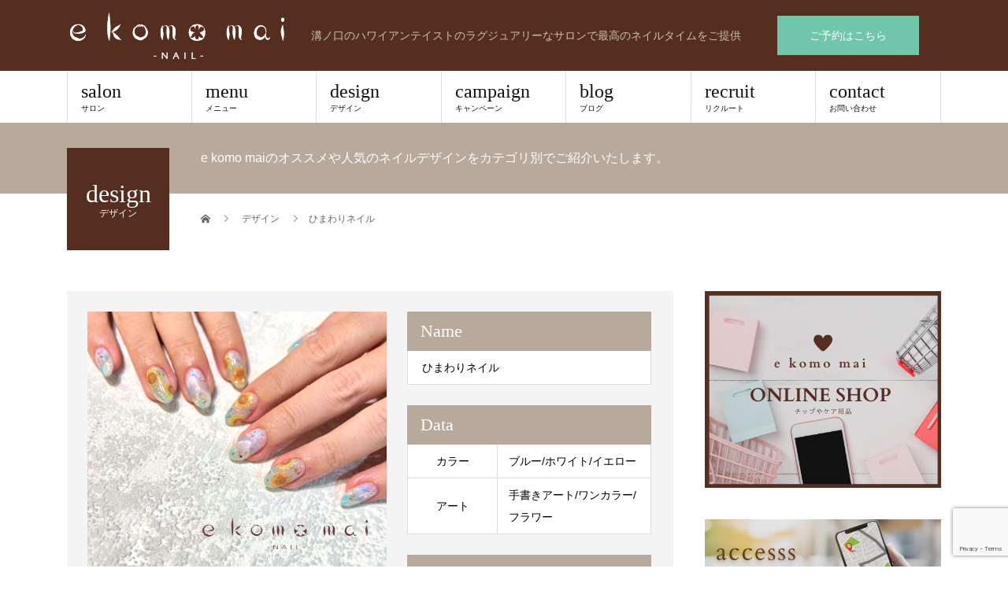

--- FILE ---
content_type: text/html; charset=UTF-8
request_url: https://www.nail-ekomomai.com/design/5272/
body_size: 11577
content:
<!DOCTYPE html>
<html dir="ltr" lang="ja"
	prefix="og: https://ogp.me/ns#" >
<head>
<meta charset="UTF-8">
<!--meta name="description" content="溝ノ口のハワイアンテイストのラグジュアリーなサロンで最高のネイルタイムをご提供"-->
<meta name="viewport" content="width=device-width">
<title>ひまわりネイル | 溝の口ネイルサロン e komo mai(エコモマイ)</title>

		<!-- All in One SEO 4.2.4 - aioseo.com -->
		<meta name="robots" content="max-image-preview:large" />
		<link rel="canonical" href="https://www.nail-ekomomai.com/design/5272/" />
		<meta name="generator" content="All in One SEO (AIOSEO) 4.2.4 " />
		<meta property="og:locale" content="ja_JP" />
		<meta property="og:site_name" content="溝の口ネイルサロン e komo mai(エコモマイ) | 溝ノ口のハワイアンテイストのラグジュアリーなサロンで最高のネイルタイムをご提供" />
		<meta property="og:type" content="article" />
		<meta property="og:title" content="ひまわりネイル | 溝の口ネイルサロン e komo mai(エコモマイ)" />
		<meta property="og:url" content="https://www.nail-ekomomai.com/design/5272/" />
		<meta property="og:image" content="https://www.nail-ekomomai.com/wps/wp-content/uploads/2022/08/7.9宗14200-scaled.jpg" />
		<meta property="og:image:secure_url" content="https://www.nail-ekomomai.com/wps/wp-content/uploads/2022/08/7.9宗14200-scaled.jpg" />
		<meta property="og:image:width" content="2560" />
		<meta property="og:image:height" content="2560" />
		<meta property="article:published_time" content="2022-08-02T10:30:51+00:00" />
		<meta property="article:modified_time" content="2022-08-16T02:30:23+00:00" />
		<meta name="twitter:card" content="summary_large_image" />
		<meta name="twitter:title" content="ひまわりネイル | 溝の口ネイルサロン e komo mai(エコモマイ)" />
		<meta name="twitter:image" content="https://www.nail-ekomomai.com/wps/wp-content/uploads/2022/08/7.9宗14200-scaled.jpg" />
		<script type="application/ld+json" class="aioseo-schema">
			{"@context":"https:\/\/schema.org","@graph":[{"@type":"WebSite","@id":"https:\/\/www.nail-ekomomai.com\/#website","url":"https:\/\/www.nail-ekomomai.com\/","name":"\u6e9d\u306e\u53e3\u30cd\u30a4\u30eb\u30b5\u30ed\u30f3 e komo mai(\u30a8\u30b3\u30e2\u30de\u30a4)","description":"\u6e9d\u30ce\u53e3\u306e\u30cf\u30ef\u30a4\u30a2\u30f3\u30c6\u30a4\u30b9\u30c8\u306e\u30e9\u30b0\u30b8\u30e5\u30a2\u30ea\u30fc\u306a\u30b5\u30ed\u30f3\u3067\u6700\u9ad8\u306e\u30cd\u30a4\u30eb\u30bf\u30a4\u30e0\u3092\u3054\u63d0\u4f9b","inLanguage":"ja","publisher":{"@id":"https:\/\/www.nail-ekomomai.com\/#organization"}},{"@type":"Organization","@id":"https:\/\/www.nail-ekomomai.com\/#organization","name":"\u6e9d\u306e\u53e3\u30cd\u30a4\u30eb\u30b5\u30ed\u30f3 e komo mai(\u30a8\u30b3\u30e2\u30de\u30a4)","url":"https:\/\/www.nail-ekomomai.com\/","logo":{"@type":"ImageObject","@id":"https:\/\/www.nail-ekomomai.com\/#organizationLogo","url":"https:\/\/www.nail-ekomomai.com\/wps\/wp-content\/uploads\/2021\/02\/ekomomai.png","width":112,"height":112},"image":{"@id":"https:\/\/www.nail-ekomomai.com\/#organizationLogo"}},{"@type":"BreadcrumbList","@id":"https:\/\/www.nail-ekomomai.com\/design\/5272\/#breadcrumblist","itemListElement":[{"@type":"ListItem","@id":"https:\/\/www.nail-ekomomai.com\/#listItem","position":1,"item":{"@type":"WebPage","@id":"https:\/\/www.nail-ekomomai.com\/","name":"\u30db\u30fc\u30e0","description":"\u6e9d\u30ce\u53e3\u306e\u30cf\u30ef\u30a4\u30a2\u30f3\u30c6\u30a4\u30b9\u30c8\u306e\u30e9\u30b0\u30b8\u30e5\u30a2\u30ea\u30fc\u306a\u30b5\u30ed\u30f3\u3067\u6700\u9ad8\u306e\u30cd\u30a4\u30eb\u30bf\u30a4\u30e0\u3092\u3054\u63d0\u4f9b","url":"https:\/\/www.nail-ekomomai.com\/"},"nextItem":"https:\/\/www.nail-ekomomai.com\/design\/5272\/#listItem"},{"@type":"ListItem","@id":"https:\/\/www.nail-ekomomai.com\/design\/5272\/#listItem","position":2,"item":{"@type":"WebPage","@id":"https:\/\/www.nail-ekomomai.com\/design\/5272\/","name":"\u3072\u307e\u308f\u308a\u30cd\u30a4\u30eb","url":"https:\/\/www.nail-ekomomai.com\/design\/5272\/"},"previousItem":"https:\/\/www.nail-ekomomai.com\/#listItem"}]},{"@type":"Person","@id":"https:\/\/www.nail-ekomomai.com\/author\/ekomomai_staff\/#author","url":"https:\/\/www.nail-ekomomai.com\/author\/ekomomai_staff\/","name":"ekomomai_Staff","image":{"@type":"ImageObject","@id":"https:\/\/www.nail-ekomomai.com\/design\/5272\/#authorImage","url":"https:\/\/secure.gravatar.com\/avatar\/ee76c378371c1f44e3a6a3b59d6e4872?s=96&d=mm&r=g","width":96,"height":96,"caption":"ekomomai_Staff"},"sameAs":["https:\/\/business.facebook.com\/e-komo-mai-218687811534296\/"]},{"@type":"WebPage","@id":"https:\/\/www.nail-ekomomai.com\/design\/5272\/#webpage","url":"https:\/\/www.nail-ekomomai.com\/design\/5272\/","name":"\u3072\u307e\u308f\u308a\u30cd\u30a4\u30eb | \u6e9d\u306e\u53e3\u30cd\u30a4\u30eb\u30b5\u30ed\u30f3 e komo mai(\u30a8\u30b3\u30e2\u30de\u30a4)","inLanguage":"ja","isPartOf":{"@id":"https:\/\/www.nail-ekomomai.com\/#website"},"breadcrumb":{"@id":"https:\/\/www.nail-ekomomai.com\/design\/5272\/#breadcrumblist"},"author":"https:\/\/www.nail-ekomomai.com\/author\/ekomomai_staff\/#author","creator":"https:\/\/www.nail-ekomomai.com\/author\/ekomomai_staff\/#author","image":{"@type":"ImageObject","@id":"https:\/\/www.nail-ekomomai.com\/#mainImage","url":"https:\/\/www.nail-ekomomai.com\/wps\/wp-content\/uploads\/2022\/08\/7.9\u5b9714200-scaled.jpg","width":2560,"height":2560,"caption":"\u6e9d\u30ce\u53e3\u30cd\u30a4\u30eb\u30b5\u30ed\u30f3\u3000\u30cb\u30e5\u30a2\u30f3\u30b9\u30cd\u30a4\u30eb\u3000\u30de\u30b0\u30cd\u30c3\u30c8\u30cd\u30a4\u30eb\u3000\u30df\u30e9\u30fc\u30cd\u30a4\u30eb\u3000\u30b7\u30a7\u30eb\u30cd\u30a4\u30eb\u3000\u30ad\u30e3\u30f3\u30da\u30fc\u30f3\u30cd\u30a4\u30eb \u590f\u30cd\u30a4\u30eb"},"primaryImageOfPage":{"@id":"https:\/\/www.nail-ekomomai.com\/design\/5272\/#mainImage"},"datePublished":"2022-08-02T10:30:51+09:00","dateModified":"2022-08-16T02:30:23+09:00"}]}
		</script>
		<!-- All in One SEO -->

<link rel='dns-prefetch' href='//www.google.com' />
<link rel='dns-prefetch' href='//s.w.org' />
<link rel="alternate" type="application/rss+xml" title="溝の口ネイルサロン e komo mai(エコモマイ) &raquo; フィード" href="https://www.nail-ekomomai.com/feed/" />
<link rel="alternate" type="application/rss+xml" title="溝の口ネイルサロン e komo mai(エコモマイ) &raquo; コメントフィード" href="https://www.nail-ekomomai.com/comments/feed/" />
<script type="text/javascript">
window._wpemojiSettings = {"baseUrl":"https:\/\/s.w.org\/images\/core\/emoji\/14.0.0\/72x72\/","ext":".png","svgUrl":"https:\/\/s.w.org\/images\/core\/emoji\/14.0.0\/svg\/","svgExt":".svg","source":{"concatemoji":"https:\/\/www.nail-ekomomai.com\/wps\/wp-includes\/js\/wp-emoji-release.min.js?ver=6.0.11"}};
/*! This file is auto-generated */
!function(e,a,t){var n,r,o,i=a.createElement("canvas"),p=i.getContext&&i.getContext("2d");function s(e,t){var a=String.fromCharCode,e=(p.clearRect(0,0,i.width,i.height),p.fillText(a.apply(this,e),0,0),i.toDataURL());return p.clearRect(0,0,i.width,i.height),p.fillText(a.apply(this,t),0,0),e===i.toDataURL()}function c(e){var t=a.createElement("script");t.src=e,t.defer=t.type="text/javascript",a.getElementsByTagName("head")[0].appendChild(t)}for(o=Array("flag","emoji"),t.supports={everything:!0,everythingExceptFlag:!0},r=0;r<o.length;r++)t.supports[o[r]]=function(e){if(!p||!p.fillText)return!1;switch(p.textBaseline="top",p.font="600 32px Arial",e){case"flag":return s([127987,65039,8205,9895,65039],[127987,65039,8203,9895,65039])?!1:!s([55356,56826,55356,56819],[55356,56826,8203,55356,56819])&&!s([55356,57332,56128,56423,56128,56418,56128,56421,56128,56430,56128,56423,56128,56447],[55356,57332,8203,56128,56423,8203,56128,56418,8203,56128,56421,8203,56128,56430,8203,56128,56423,8203,56128,56447]);case"emoji":return!s([129777,127995,8205,129778,127999],[129777,127995,8203,129778,127999])}return!1}(o[r]),t.supports.everything=t.supports.everything&&t.supports[o[r]],"flag"!==o[r]&&(t.supports.everythingExceptFlag=t.supports.everythingExceptFlag&&t.supports[o[r]]);t.supports.everythingExceptFlag=t.supports.everythingExceptFlag&&!t.supports.flag,t.DOMReady=!1,t.readyCallback=function(){t.DOMReady=!0},t.supports.everything||(n=function(){t.readyCallback()},a.addEventListener?(a.addEventListener("DOMContentLoaded",n,!1),e.addEventListener("load",n,!1)):(e.attachEvent("onload",n),a.attachEvent("onreadystatechange",function(){"complete"===a.readyState&&t.readyCallback()})),(e=t.source||{}).concatemoji?c(e.concatemoji):e.wpemoji&&e.twemoji&&(c(e.twemoji),c(e.wpemoji)))}(window,document,window._wpemojiSettings);
</script>
<style type="text/css">
img.wp-smiley,
img.emoji {
	display: inline !important;
	border: none !important;
	box-shadow: none !important;
	height: 1em !important;
	width: 1em !important;
	margin: 0 0.07em !important;
	vertical-align: -0.1em !important;
	background: none !important;
	padding: 0 !important;
}
</style>
	<link rel='stylesheet' id='wp-block-library-css'  href='https://www.nail-ekomomai.com/wps/wp-includes/css/dist/block-library/style.min.css?ver=6.0.11' type='text/css' media='all' />
<style id='global-styles-inline-css' type='text/css'>
body{--wp--preset--color--black: #000000;--wp--preset--color--cyan-bluish-gray: #abb8c3;--wp--preset--color--white: #ffffff;--wp--preset--color--pale-pink: #f78da7;--wp--preset--color--vivid-red: #cf2e2e;--wp--preset--color--luminous-vivid-orange: #ff6900;--wp--preset--color--luminous-vivid-amber: #fcb900;--wp--preset--color--light-green-cyan: #7bdcb5;--wp--preset--color--vivid-green-cyan: #00d084;--wp--preset--color--pale-cyan-blue: #8ed1fc;--wp--preset--color--vivid-cyan-blue: #0693e3;--wp--preset--color--vivid-purple: #9b51e0;--wp--preset--gradient--vivid-cyan-blue-to-vivid-purple: linear-gradient(135deg,rgba(6,147,227,1) 0%,rgb(155,81,224) 100%);--wp--preset--gradient--light-green-cyan-to-vivid-green-cyan: linear-gradient(135deg,rgb(122,220,180) 0%,rgb(0,208,130) 100%);--wp--preset--gradient--luminous-vivid-amber-to-luminous-vivid-orange: linear-gradient(135deg,rgba(252,185,0,1) 0%,rgba(255,105,0,1) 100%);--wp--preset--gradient--luminous-vivid-orange-to-vivid-red: linear-gradient(135deg,rgba(255,105,0,1) 0%,rgb(207,46,46) 100%);--wp--preset--gradient--very-light-gray-to-cyan-bluish-gray: linear-gradient(135deg,rgb(238,238,238) 0%,rgb(169,184,195) 100%);--wp--preset--gradient--cool-to-warm-spectrum: linear-gradient(135deg,rgb(74,234,220) 0%,rgb(151,120,209) 20%,rgb(207,42,186) 40%,rgb(238,44,130) 60%,rgb(251,105,98) 80%,rgb(254,248,76) 100%);--wp--preset--gradient--blush-light-purple: linear-gradient(135deg,rgb(255,206,236) 0%,rgb(152,150,240) 100%);--wp--preset--gradient--blush-bordeaux: linear-gradient(135deg,rgb(254,205,165) 0%,rgb(254,45,45) 50%,rgb(107,0,62) 100%);--wp--preset--gradient--luminous-dusk: linear-gradient(135deg,rgb(255,203,112) 0%,rgb(199,81,192) 50%,rgb(65,88,208) 100%);--wp--preset--gradient--pale-ocean: linear-gradient(135deg,rgb(255,245,203) 0%,rgb(182,227,212) 50%,rgb(51,167,181) 100%);--wp--preset--gradient--electric-grass: linear-gradient(135deg,rgb(202,248,128) 0%,rgb(113,206,126) 100%);--wp--preset--gradient--midnight: linear-gradient(135deg,rgb(2,3,129) 0%,rgb(40,116,252) 100%);--wp--preset--duotone--dark-grayscale: url('#wp-duotone-dark-grayscale');--wp--preset--duotone--grayscale: url('#wp-duotone-grayscale');--wp--preset--duotone--purple-yellow: url('#wp-duotone-purple-yellow');--wp--preset--duotone--blue-red: url('#wp-duotone-blue-red');--wp--preset--duotone--midnight: url('#wp-duotone-midnight');--wp--preset--duotone--magenta-yellow: url('#wp-duotone-magenta-yellow');--wp--preset--duotone--purple-green: url('#wp-duotone-purple-green');--wp--preset--duotone--blue-orange: url('#wp-duotone-blue-orange');--wp--preset--font-size--small: 13px;--wp--preset--font-size--medium: 20px;--wp--preset--font-size--large: 36px;--wp--preset--font-size--x-large: 42px;}.has-black-color{color: var(--wp--preset--color--black) !important;}.has-cyan-bluish-gray-color{color: var(--wp--preset--color--cyan-bluish-gray) !important;}.has-white-color{color: var(--wp--preset--color--white) !important;}.has-pale-pink-color{color: var(--wp--preset--color--pale-pink) !important;}.has-vivid-red-color{color: var(--wp--preset--color--vivid-red) !important;}.has-luminous-vivid-orange-color{color: var(--wp--preset--color--luminous-vivid-orange) !important;}.has-luminous-vivid-amber-color{color: var(--wp--preset--color--luminous-vivid-amber) !important;}.has-light-green-cyan-color{color: var(--wp--preset--color--light-green-cyan) !important;}.has-vivid-green-cyan-color{color: var(--wp--preset--color--vivid-green-cyan) !important;}.has-pale-cyan-blue-color{color: var(--wp--preset--color--pale-cyan-blue) !important;}.has-vivid-cyan-blue-color{color: var(--wp--preset--color--vivid-cyan-blue) !important;}.has-vivid-purple-color{color: var(--wp--preset--color--vivid-purple) !important;}.has-black-background-color{background-color: var(--wp--preset--color--black) !important;}.has-cyan-bluish-gray-background-color{background-color: var(--wp--preset--color--cyan-bluish-gray) !important;}.has-white-background-color{background-color: var(--wp--preset--color--white) !important;}.has-pale-pink-background-color{background-color: var(--wp--preset--color--pale-pink) !important;}.has-vivid-red-background-color{background-color: var(--wp--preset--color--vivid-red) !important;}.has-luminous-vivid-orange-background-color{background-color: var(--wp--preset--color--luminous-vivid-orange) !important;}.has-luminous-vivid-amber-background-color{background-color: var(--wp--preset--color--luminous-vivid-amber) !important;}.has-light-green-cyan-background-color{background-color: var(--wp--preset--color--light-green-cyan) !important;}.has-vivid-green-cyan-background-color{background-color: var(--wp--preset--color--vivid-green-cyan) !important;}.has-pale-cyan-blue-background-color{background-color: var(--wp--preset--color--pale-cyan-blue) !important;}.has-vivid-cyan-blue-background-color{background-color: var(--wp--preset--color--vivid-cyan-blue) !important;}.has-vivid-purple-background-color{background-color: var(--wp--preset--color--vivid-purple) !important;}.has-black-border-color{border-color: var(--wp--preset--color--black) !important;}.has-cyan-bluish-gray-border-color{border-color: var(--wp--preset--color--cyan-bluish-gray) !important;}.has-white-border-color{border-color: var(--wp--preset--color--white) !important;}.has-pale-pink-border-color{border-color: var(--wp--preset--color--pale-pink) !important;}.has-vivid-red-border-color{border-color: var(--wp--preset--color--vivid-red) !important;}.has-luminous-vivid-orange-border-color{border-color: var(--wp--preset--color--luminous-vivid-orange) !important;}.has-luminous-vivid-amber-border-color{border-color: var(--wp--preset--color--luminous-vivid-amber) !important;}.has-light-green-cyan-border-color{border-color: var(--wp--preset--color--light-green-cyan) !important;}.has-vivid-green-cyan-border-color{border-color: var(--wp--preset--color--vivid-green-cyan) !important;}.has-pale-cyan-blue-border-color{border-color: var(--wp--preset--color--pale-cyan-blue) !important;}.has-vivid-cyan-blue-border-color{border-color: var(--wp--preset--color--vivid-cyan-blue) !important;}.has-vivid-purple-border-color{border-color: var(--wp--preset--color--vivid-purple) !important;}.has-vivid-cyan-blue-to-vivid-purple-gradient-background{background: var(--wp--preset--gradient--vivid-cyan-blue-to-vivid-purple) !important;}.has-light-green-cyan-to-vivid-green-cyan-gradient-background{background: var(--wp--preset--gradient--light-green-cyan-to-vivid-green-cyan) !important;}.has-luminous-vivid-amber-to-luminous-vivid-orange-gradient-background{background: var(--wp--preset--gradient--luminous-vivid-amber-to-luminous-vivid-orange) !important;}.has-luminous-vivid-orange-to-vivid-red-gradient-background{background: var(--wp--preset--gradient--luminous-vivid-orange-to-vivid-red) !important;}.has-very-light-gray-to-cyan-bluish-gray-gradient-background{background: var(--wp--preset--gradient--very-light-gray-to-cyan-bluish-gray) !important;}.has-cool-to-warm-spectrum-gradient-background{background: var(--wp--preset--gradient--cool-to-warm-spectrum) !important;}.has-blush-light-purple-gradient-background{background: var(--wp--preset--gradient--blush-light-purple) !important;}.has-blush-bordeaux-gradient-background{background: var(--wp--preset--gradient--blush-bordeaux) !important;}.has-luminous-dusk-gradient-background{background: var(--wp--preset--gradient--luminous-dusk) !important;}.has-pale-ocean-gradient-background{background: var(--wp--preset--gradient--pale-ocean) !important;}.has-electric-grass-gradient-background{background: var(--wp--preset--gradient--electric-grass) !important;}.has-midnight-gradient-background{background: var(--wp--preset--gradient--midnight) !important;}.has-small-font-size{font-size: var(--wp--preset--font-size--small) !important;}.has-medium-font-size{font-size: var(--wp--preset--font-size--medium) !important;}.has-large-font-size{font-size: var(--wp--preset--font-size--large) !important;}.has-x-large-font-size{font-size: var(--wp--preset--font-size--x-large) !important;}
</style>
<link rel='stylesheet' id='contact-form-7-css'  href='https://www.nail-ekomomai.com/wps/wp-content/plugins/contact-form-7/includes/css/styles.css?ver=5.6.2' type='text/css' media='all' />
<link rel='stylesheet' id='beauty-slick-css'  href='https://www.nail-ekomomai.com/wps/wp-content/themes/beauty_tcd054/assets/css/slick.min.css?ver=6.0.11' type='text/css' media='all' />
<link rel='stylesheet' id='beauty-slick-theme-css'  href='https://www.nail-ekomomai.com/wps/wp-content/themes/beauty_tcd054/assets/css/slick-theme.min.css?ver=6.0.11' type='text/css' media='all' />
<link rel='stylesheet' id='beauty-style-css'  href='https://www.nail-ekomomai.com/wps/wp-content/themes/beauty_tcd054/style.css?ver=1.6.2' type='text/css' media='all' />
<script type='text/javascript' src='https://www.nail-ekomomai.com/wps/wp-includes/js/jquery/jquery.min.js?ver=3.6.0' id='jquery-core-js'></script>
<script type='text/javascript' src='https://www.nail-ekomomai.com/wps/wp-includes/js/jquery/jquery-migrate.min.js?ver=3.3.2' id='jquery-migrate-js'></script>
<script type='text/javascript' src='https://www.nail-ekomomai.com/wps/wp-content/themes/beauty_tcd054/assets/js/slick.min.js?ver=1.6.2' id='beauty-slick-js'></script>
<link rel="https://api.w.org/" href="https://www.nail-ekomomai.com/wp-json/" /><link rel='shortlink' href='https://www.nail-ekomomai.com/?p=5272' />
<link rel="alternate" type="application/json+oembed" href="https://www.nail-ekomomai.com/wp-json/oembed/1.0/embed?url=https%3A%2F%2Fwww.nail-ekomomai.com%2Fdesign%2F5272%2F" />
<link rel="alternate" type="text/xml+oembed" href="https://www.nail-ekomomai.com/wp-json/oembed/1.0/embed?url=https%3A%2F%2Fwww.nail-ekomomai.com%2Fdesign%2F5272%2F&#038;format=xml" />
<link rel="shortcut icon" href="https://www.nail-ekomomai.com/wps/wp-content/uploads/2021/01/ekomomai_favicon_01.png">
<style>
.p-headline,.p-pager__item span,.p-portfolio__headline,.p-page-links > span,.c-pw__btn,.p-widget__title,.p-search__submit,.p-staff-blog__headline,.p-readmore__btn{background: #562e20}.p-pager__item span,.p-page-links > span{border-color: #562e20}.p-pagetop a:hover,.p-nav02__item a:hover,.p-index-content__btn:hover,.p-menu-btn.is-active,.c-pw__btn:hover,.p-search__submit:hover,.p-readmore__btn:hover{background: #74d4ad}.p-article01__title a:hover,.p-article01__cat a:hover,.p-article02__title a:hover,.p-article03__title a:hover,.p-breadcrumb a:hover,.p-entry__cat a:hover,.p-article04 a:hover .p-article04__title,.p-article06 a:hover .p-article06__name,.p-profile__social-item a:hover,.p-style-author__body:hover .p-style-author__portrait-name,.p-style-author__body:hover .p-style-author__comment::after,.p-news-ticker__item-date,.p-news-ticker__list-item-title:hover,.p-article05 a:hover .p-article05__title,.p-news-ticker__list-item-date,.p-author__name a:hover,.p-profile__table a:hover,.p-style__table a:hover{color: #74d4ad}.p-entry__body a,.custom-html-widget a{color: #74d4ad}body,.p-global-nav .sub-title,.p-page-header__sub,.p-index-content__header-title span{font-family: "Segoe UI", Verdana, "游ゴシック", YuGothic, "Hiragino Kaku Gothic ProN", Meiryo, sans-serif}.l-header__tel,.c-logo,.p-global-nav > ul > li > a,.p-page-header__title,.p-banner-list__item-catch,.p-profile__table caption,.p-search__title,.p-style__data-item-headline,.p-index-content__header-title,.p-header-slider__item-title,.p-header-video__title,.p-header-youtube__title{font-family: "Times New Roman", "游明朝", "Yu Mincho", "游明朝体", "YuMincho", "ヒラギノ明朝 Pro W3", "Hiragino Mincho Pro", "HiraMinProN-W3", "HGS明朝E", "ＭＳ Ｐ明朝", "MS PMincho", serif; font-weight: 500}.p-hover-effect--type1:hover img{-webkit-transform: scale(1.2);transform: scale(1.2)}.l-header{background: #562e20}.l-header__desc{color: #cac0b1}.p-global-nav .sub-menu a{background: #cac0b1;color: #562e20}.p-global-nav .sub-menu a:hover{background: #6fc6aa;color: #ffffff}.p-contact__appointment{background: #6fc6aa;color: #ffffff}.p-contact__appointment:hover{background: #cac0b1;color: #562e20}.p-contact__appointment:hover{background: #cac0b1;color: #562e20}.l-footer__info,.p-copyright{background: #562e20}.p-copyright{border-color: #562e20}.p-style__data-item-headline,.p-style-author__headline{background: #b7aa9d;color: #ffffff}@media screen and (max-width: 991px) {.p-global-nav__inner{background: rgba(86,46,32, 1);color: #ffffff}.p-global-nav ul li a{font-family: "Segoe UI", Verdana, "游ゴシック", YuGothic, "Hiragino Kaku Gothic ProN", Meiryo, sans-serif;color: #ffffff !important}}@media screen and (max-width: 767px) {.p-style + .p-nav02{display: none}}.p-page-header__title,
.pb-widget-editor h3 {
color:#fff !important;
background: #562e20 !important;
}

@media only screen and (max-width: 991px){
.l-header {
    height: 120px;
}
.l-header__inner {
  height:50%;
}
}

@media only screen and (max-width: 767px) {
.l-header__contact {
  padding-top:5px;
  display:flex;
  justify-content: center;
}

.p-page-header__title,
.pb-widget-editor h3 {
padding:13px 17px;
font-size:18px !important;
height:auto;
line-height:1.2;
}
}

.gmap {
position: relative;
padding-bottom: 60%;
height: 0;
overflow: hidden;
}
.gmap iframe {
position: absolute;
top: 0;
left: 0;
width: 100% !important;
height: 100% !important;
}
</style>
</head>
<body data-rsssl=1 class="style-template-default single single-style postid-5272">
<header id="js-header" class="l-header">
  <div class="l-header__inner l-inner">
    <div class="l-header__logo c-logo">
      <a href="https://www.nail-ekomomai.com/">
        <img src="https://www.nail-ekomomai.com/wps/wp-content/uploads/2020/12/logo.png" alt="溝の口ネイルサロン e komo mai(エコモマイ)">
      </a>
    </div>
    <p class="l-header__desc">溝ノ口のハワイアンテイストのラグジュアリーなサロンで最高のネイルタイムをご提供</p>
        <div class="l-header__contact">
              <a href="http://b.hpr.jp/kr/hp/H000199321" class="p-contact__appointment p-btn" target="_blank">ご予約はこちら</a>
        </div>
      </div>
  <a href="#" id="js-menu-btn" class="p-menu-btn c-menu-btn"></a>
  <nav id="js-global-nav" class="p-global-nav"><ul class="p-global-nav__inner"><li id="menu-item-90" class="menu-item menu-item-type-post_type menu-item-object-page menu-item-has-children menu-item-90"><a href="https://www.nail-ekomomai.com/salon/">salon<span class="sub-title">サロン</span><span class="sub-menu-toggle"></span></a>
<ul class="sub-menu">
	<li id="menu-item-97" class="menu-item menu-item-type-post_type menu-item-object-page menu-item-97"><a href="https://www.nail-ekomomai.com/access/">access<span class="sub-title">アクセス</span><span class="sub-menu-toggle"></span></a></li>
	<li id="menu-item-58" class="menu-item menu-item-type-custom menu-item-object-custom menu-item-58"><a href="https://www.nail-ekomomai.com/staff/">staff<span class="sub-title">e komo mai とは…ハワイ語で”ようこそ”の意味。 ネイルサロンってなんだか敷居が高くて…と敬遠されている方も気軽に来ていただき、皆様のくつろぎの場でありたいという願いを込めています。確かな技術と心をこめたおもてなしで、癒しの時間をご提供します。ハワイのリゾート気分が味わえる店内で、至福のネイルタイムをご体験ください。</span><span class="sub-menu-toggle"></span></a></li>
	<li id="menu-item-59" class="menu-item menu-item-type-custom menu-item-object-custom menu-item-59"><a href="https://www.nail-ekomomai.com/news/">news<span class="sub-title"></span><span class="sub-menu-toggle"></span></a></li>
	<li id="menu-item-740" class="menu-item menu-item-type-post_type menu-item-object-page menu-item-740"><a href="https://www.nail-ekomomai.com/media/">media<span class="sub-title">メディア</span><span class="sub-menu-toggle"></span></a></li>
</ul>
</li>
<li id="menu-item-719" class="menu-item menu-item-type-post_type menu-item-object-page menu-item-has-children menu-item-719"><a href="https://www.nail-ekomomai.com/menu/">menu<span class="sub-title">メニュー</span><span class="sub-menu-toggle"></span></a>
<ul class="sub-menu">
	<li id="menu-item-535" class="menu-item menu-item-type-post_type menu-item-object-page menu-item-535"><a href="https://www.nail-ekomomai.com/ekomomaidesign-nail/">design nail<span class="sub-title">e komo mai デザインネイル</span><span class="sub-menu-toggle"></span></a></li>
	<li id="menu-item-143" class="menu-item menu-item-type-post_type menu-item-object-page menu-item-143"><a href="https://www.nail-ekomomai.com/bridal/">bridal<span class="sub-title">ブライダル</span><span class="sub-menu-toggle"></span></a></li>
	<li id="menu-item-10656" class="menu-item menu-item-type-post_type menu-item-object-page menu-item-10656"><a href="https://www.nail-ekomomai.com/%e3%83%ab%e3%83%93%e3%83%83%e3%82%b7%e3%83%a5/">Rubish<span class="sub-title"></span><span class="sub-menu-toggle"></span></a></li>
	<li id="menu-item-399" class="menu-item menu-item-type-post_type menu-item-object-page menu-item-399"><a href="https://www.nail-ekomomai.com/season-nail/">season nail<span class="sub-title"></span><span class="sub-menu-toggle"></span></a></li>
</ul>
</li>
<li id="menu-item-29" class="menu-item menu-item-type-custom menu-item-object-custom menu-item-29"><a href="https://www.nail-ekomomai.com/design/">design<span class="sub-title">デザイン</span><span class="sub-menu-toggle"></span></a></li>
<li id="menu-item-30" class="menu-item menu-item-type-custom menu-item-object-custom menu-item-30"><a href="https://www.nail-ekomomai.com/campaign/">campaign<span class="sub-title">キャンペーン</span><span class="sub-menu-toggle"></span></a></li>
<li id="menu-item-81" class="menu-item menu-item-type-post_type menu-item-object-page current_page_parent menu-item-81"><a href="https://www.nail-ekomomai.com/blog/">blog<span class="sub-title">ブログ</span><span class="sub-menu-toggle"></span></a></li>
<li id="menu-item-153" class="menu-item menu-item-type-post_type menu-item-object-page menu-item-153"><a href="https://www.nail-ekomomai.com/recruit/">recruit<span class="sub-title">リクルート</span><span class="sub-menu-toggle"></span></a></li>
<li id="menu-item-542" class="menu-item menu-item-type-post_type menu-item-object-page menu-item-542"><a href="https://www.nail-ekomomai.com/contact/">contact<span class="sub-title">お問い合わせ</span><span class="sub-menu-toggle"></span></a></li>
</ul></nav></header>
<main class="l-main">
    <ul class="p-breadcrumb c-breadcrumb" itemscope itemtype="http://schema.org/BreadcrumbList">
<li class="p-breadcrumb__item c-breadcrumb__item c-breadcrumb__item--home" itemprop="itemListElement" itemscope itemtype="http://schema.org/ListItem">
<a href="https://www.nail-ekomomai.com/" itemprop="item">
<span itemprop="name">HOME</span>
</a>
<meta itemprop="position" content="1">
</li>
<li class="p-breadcrumb__item c-breadcrumb__item" itemprop="itemListElement" itemscope itemtype="http://schema.org/ListItem">
<a href="https://www.nail-ekomomai.com/design/" itemprop="item">
<span itemprop="name">デザイン</span>
</a>
<meta itemprop="position" content="2">
</li>
<li class="p-breadcrumb__item c-breadcrumb__item" itemprop="itemListElement" itemscope itemtype="http://schema.org/ListItem"><span itemprop="name">ひまわりネイル</span><meta itemprop="position" content="3"></li>
</ul>
  <header class="p-page-header" style="background: #b7aa9d;">
  <div class="p-page-header__inner l-inner">
    <div class="p-page-header__title" style="background: #562e20; color: #ffffff; font-size: 32px;">design<span class="p-page-header__sub" style="color: #ffffff; font-size: 12px;">デザイン</span></div>
        <p class="p-page-header__desc" style="color: #ffffff;">e komo maiのオススメや人気のネイルデザインをカテゴリ別でご紹介いたします。</p>
      </div>
</header>
  <div class="l-main__inner l-inner">
  <ul class="p-breadcrumb c-breadcrumb" itemscope itemtype="http://schema.org/BreadcrumbList">
<li class="p-breadcrumb__item c-breadcrumb__item c-breadcrumb__item--home" itemprop="itemListElement" itemscope itemtype="http://schema.org/ListItem">
<a href="https://www.nail-ekomomai.com/" itemprop="item">
<span itemprop="name">HOME</span>
</a>
<meta itemprop="position" content="1">
</li>
<li class="p-breadcrumb__item c-breadcrumb__item" itemprop="itemListElement" itemscope itemtype="http://schema.org/ListItem">
<a href="https://www.nail-ekomomai.com/design/" itemprop="item">
<span itemprop="name">デザイン</span>
</a>
<meta itemprop="position" content="2">
</li>
<li class="p-breadcrumb__item c-breadcrumb__item" itemprop="itemListElement" itemscope itemtype="http://schema.org/ListItem"><span itemprop="name">ひまわりネイル</span><meta itemprop="position" content="3"></li>
</ul>
  <div class="l-contents">
    <div class="l-primary">
                  <article>
          <div class="p-style">
            <div class="p-style__gallery">
              <div id="js-style-gallery-slider" class="p-style__gallery-slider">
                                <div class="p-style__gallery-slider-img">
                  <img src="https://www.nail-ekomomai.com/wps/wp-content/uploads/2022/07/7.9宗14200-760x760.jpg" alt="">
                </div>
                              </div>
              <div id="js-style-gallery-nav" class="p-style__gallery-nav">
                                <div class="p-style__gallery-nav-img">
                  <img src="https://www.nail-ekomomai.com/wps/wp-content/uploads/2022/07/7.9宗14200-180x180.jpg" alt="">
                </div>
                              </div>
            </div>
                        <div class="p-style__data">
              <dl class="p-style__data-item">
                <dt class="p-style__data-item-headline">Name</dt>
                <dd class="p-style__data-item-content">
                  <h1>ひまわりネイル</h1>
                </dd>
              </dl>
                            <table class="p-style__table p-style__data-item">
                <caption class="p-style__data-item-headline">Data</caption>
                <tr><th>カラー</th><td>ブルー/ホワイト/イエロー</td></tr>
<tr><th>アート</th><td>手書きアート/ワンカラー/フラワー</td></tr>
              </table>
                                          <dl class="p-style__data-item">
                <dt class="p-style__data-item-headline">Point</dt>
                <dd class="p-style__data-item-content">青空を連想させる<br />
爽やかな色合いのひまわりネイル☆</dd>
              </dl>
                          </div>
          </div>
                              <div class="p-style-author">
                        <p class="p-style-author__headline">担当スタイリスト</p>
                        <a href="https://www.nail-ekomomai.com/staff/sample-staff3/" class="p-style-author__body">
              <div class="p-style-author__portrait">
                                <div class="p-style-author__portrait-img">
                  <img width="176" height="240" src="https://www.nail-ekomomai.com/wps/wp-content/uploads/2020/12/phonto-1-176x240.jpeg" class="attachment-size7 size-size7 wp-post-image" alt="" srcset="https://www.nail-ekomomai.com/wps/wp-content/uploads/2020/12/phonto-1-176x240.jpeg 176w, https://www.nail-ekomomai.com/wps/wp-content/uploads/2020/12/phonto-1-760x1030.jpeg 760w" sizes="(max-width: 176px) 100vw, 176px" />                </div>
                                <div class="p-style-author__portrait-text">
                                    <p class="p-style-author__portrait-position">JNA認定講師　代表　</p>
                                    <p class="p-style-author__portrait-name">宗像　かつら</p>
                </div>
              </div>
                            <p class="p-style-author__comment">お客様の美しさを引き出すお手伝いをさせていただきたく 一人一人に合った、カウンセリングを大切にしています。 「e komo mai」では、ラ...</p>
                          </a>
          </div>
                  </article>
                      </div>
      <div class="l-secondary">
<div class="p-widget ad_widget" id="ad_widget-3">
<a href="" target="_blank"><img src="https://www.nail-ekomomai.com/wps/wp-content/uploads/2020/12/onlineshop.png" alt=""></a></div>
<div class="p-widget tcdw_banner_list_widget" id="tcdw_banner_list_widget-2">

<ul class="p-banner-list">
<li class="p-banner-list__item"><a href="https://www.nail-ekomomai.com/access/" class="p-hover-effect--type1"><img src="https://www.nail-ekomomai.com/wps/wp-content/uploads/2020/12/access-1.png" alt=""><h3 class="p-banner-list__item-catch" style="color: #000000;"></h3></a></li>
<li class="p-banner-list__item"><a href="https://www.nail-ekomomai.com/campaign/" class="p-hover-effect--type1"><img src="https://www.nail-ekomomai.com/wps/wp-content/uploads/2020/12/campaign.png" alt=""><h3 class="p-banner-list__item-catch" style="color: #000000;"></h3></a></li>
<li class="p-banner-list__item"><a href="https://www.nail-ekomomai.com/bridal/" class="p-hover-effect--type1"><img src="https://www.nail-ekomomai.com/wps/wp-content/uploads/2020/12/bridal.png" alt=""><h3 class="p-banner-list__item-catch" style="color: #000000;"></h3></a></li>
<li class="p-banner-list__item"><a href="https://www.nail-ekomomai.com/design/" class="p-hover-effect--type1"><img src="https://www.nail-ekomomai.com/wps/wp-content/uploads/2020/12/design.png" alt=""><h3 class="p-banner-list__item-catch" style="color: #000000;"></h3></a></li>
<li class="p-banner-list__item"><a href="https://www.nail-ekomomai.com/blog/" class="p-hover-effect--type1"><img src="https://www.nail-ekomomai.com/wps/wp-content/uploads/2020/12/blog-1.png" alt=""><h3 class="p-banner-list__item-catch" style="color: #000000;"></h3></a></li>
<li class="p-banner-list__item"><a href="https://lin.ee/AIUfWZ6" class="p-hover-effect--type1"><img src="https://www.nail-ekomomai.com/wps/wp-content/uploads/2025/04/@ekomomai.png" alt=""><h3 class="p-banner-list__item-catch" style="color: #000000;"></h3></a></li>
</ul>
</div>
    </div>	
    
    </div>
  </div>
</main>
<footer class="l-footer">
    <div class="p-blog-slider">
    <div id="js-blog-slider__inner" class="p-blog-slider__inner l-inner">
            <article class="p-article03 p-blog-slider__item">
        <a href="https://www.nail-ekomomai.com/2022/06/05/%e6%ba%9d%e3%83%8e%e5%8f%a3%e3%83%8d%e3%82%a4%e3%83%ab%e3%82%b5%e3%83%ad%e3%83%b3-%e4%bd%90%e8%97%a4-10/" class="p-article03__img p-hover-effect--type1">
          <img width="300" height="300" src="https://www.nail-ekomomai.com/wps/wp-content/uploads/2022/06/5.15佐10000a-300x300.jpg" class="attachment-size2 size-size2 wp-post-image" alt="溝ノ口ネイルサロン　梅雨ネイル" loading="lazy" srcset="https://www.nail-ekomomai.com/wps/wp-content/uploads/2022/06/5.15佐10000a-300x300.jpg 300w, https://www.nail-ekomomai.com/wps/wp-content/uploads/2022/06/5.15佐10000a-1024x1024.jpg 1024w, https://www.nail-ekomomai.com/wps/wp-content/uploads/2022/06/5.15佐10000a-150x150.jpg 150w, https://www.nail-ekomomai.com/wps/wp-content/uploads/2022/06/5.15佐10000a-768x768.jpg 768w, https://www.nail-ekomomai.com/wps/wp-content/uploads/2022/06/5.15佐10000a-1536x1536.jpg 1536w, https://www.nail-ekomomai.com/wps/wp-content/uploads/2022/06/5.15佐10000a-2048x2048.jpg 2048w, https://www.nail-ekomomai.com/wps/wp-content/uploads/2022/06/5.15佐10000a-380x380.jpg 380w, https://www.nail-ekomomai.com/wps/wp-content/uploads/2022/06/5.15佐10000a-760x760.jpg 760w, https://www.nail-ekomomai.com/wps/wp-content/uploads/2022/06/5.15佐10000a-180x180.jpg 180w, https://www.nail-ekomomai.com/wps/wp-content/uploads/2022/06/5.15佐10000a-120x120.jpg 120w" sizes="(max-width: 300px) 100vw, 300px" />        </a>
        <h2 class="p-article03__title">
          <a href="https://www.nail-ekomomai.com/2022/06/05/%e6%ba%9d%e3%83%8e%e5%8f%a3%e3%83%8d%e3%82%a4%e3%83%ab%e3%82%b5%e3%83%ad%e3%83%b3-%e4%bd%90%e8%97%a4-10/">溝ノ口ネイルサロン/梅雨ドットネイル</a>
        </h2>
      </article>
            <article class="p-article03 p-blog-slider__item">
        <a href="https://www.nail-ekomomai.com/2021/10/03/%e3%81%b7%e3%81%a3%e3%81%8f%e3%82%8a%e3%83%95%e3%83%a9%e3%83%af%e3%83%bc%e3%83%8d%e3%82%a4%e3%83%ab-2/" class="p-article03__img p-hover-effect--type1">
          <img width="300" height="300" src="https://www.nail-ekomomai.com/wps/wp-content/uploads/2021/10/9.9宗9700a-300x300.jpg" class="attachment-size2 size-size2 wp-post-image" alt="" loading="lazy" srcset="https://www.nail-ekomomai.com/wps/wp-content/uploads/2021/10/9.9宗9700a-300x300.jpg 300w, https://www.nail-ekomomai.com/wps/wp-content/uploads/2021/10/9.9宗9700a-1024x1024.jpg 1024w, https://www.nail-ekomomai.com/wps/wp-content/uploads/2021/10/9.9宗9700a-150x150.jpg 150w, https://www.nail-ekomomai.com/wps/wp-content/uploads/2021/10/9.9宗9700a-768x768.jpg 768w, https://www.nail-ekomomai.com/wps/wp-content/uploads/2021/10/9.9宗9700a-1536x1536.jpg 1536w, https://www.nail-ekomomai.com/wps/wp-content/uploads/2021/10/9.9宗9700a-380x380.jpg 380w, https://www.nail-ekomomai.com/wps/wp-content/uploads/2021/10/9.9宗9700a-760x760.jpg 760w, https://www.nail-ekomomai.com/wps/wp-content/uploads/2021/10/9.9宗9700a-180x180.jpg 180w, https://www.nail-ekomomai.com/wps/wp-content/uploads/2021/10/9.9宗9700a-120x120.jpg 120w, https://www.nail-ekomomai.com/wps/wp-content/uploads/2021/10/9.9宗9700a.jpg 1680w" sizes="(max-width: 300px) 100vw, 300px" />        </a>
        <h2 class="p-article03__title">
          <a href="https://www.nail-ekomomai.com/2021/10/03/%e3%81%b7%e3%81%a3%e3%81%8f%e3%82%8a%e3%83%95%e3%83%a9%e3%83%af%e3%83%bc%e3%83%8d%e3%82%a4%e3%83%ab-2/">ぷっくりフラワーネイル</a>
        </h2>
      </article>
            <article class="p-article03 p-blog-slider__item">
        <a href="https://www.nail-ekomomai.com/2021/03/31/4%e6%9c%88%e3%81%ae%e3%82%ad%e3%83%a3%e3%83%b3%e3%83%9a%e3%83%bc%e3%83%b3%e3%83%8d%e3%82%a4%e3%83%ab%e3%81%ae%e3%81%94%e7%b4%b9%e4%bb%8b%e3%81%a7%e3%81%99%e2%98%86/" class="p-article03__img p-hover-effect--type1">
          <img width="300" height="300" src="https://www.nail-ekomomai.com/wps/wp-content/uploads/2021/03/IMG_9792-300x300.jpg" class="attachment-size2 size-size2 wp-post-image" alt="" loading="lazy" srcset="https://www.nail-ekomomai.com/wps/wp-content/uploads/2021/03/IMG_9792-300x300.jpg 300w, https://www.nail-ekomomai.com/wps/wp-content/uploads/2021/03/IMG_9792-150x150.jpg 150w, https://www.nail-ekomomai.com/wps/wp-content/uploads/2021/03/IMG_9792-180x180.jpg 180w, https://www.nail-ekomomai.com/wps/wp-content/uploads/2021/03/IMG_9792-120x120.jpg 120w" sizes="(max-width: 300px) 100vw, 300px" />        </a>
        <h2 class="p-article03__title">
          <a href="https://www.nail-ekomomai.com/2021/03/31/4%e6%9c%88%e3%81%ae%e3%82%ad%e3%83%a3%e3%83%b3%e3%83%9a%e3%83%bc%e3%83%b3%e3%83%8d%e3%82%a4%e3%83%ab%e3%81%ae%e3%81%94%e7%b4%b9%e4%bb%8b%e3%81%a7%e3%81%99%e2%98%86/">4月のキャンペーンネイルのご紹介です☆</a>
        </h2>
      </article>
            <article class="p-article03 p-blog-slider__item">
        <a href="https://www.nail-ekomomai.com/2023/12/22/%e6%ba%9d%e3%83%8e%e5%8f%a3%e3%83%8d%e3%82%a4%e3%83%ab%e3%82%b5%e3%83%ad%e3%83%b3-%e3%83%8f%e3%83%bc%e3%83%88%e3%83%8d%e3%82%a4%e3%83%ab-%e3%83%9b%e3%83%af%e3%82%a4%e3%83%88%e3%83%9f%e3%83%a9/" class="p-article03__img p-hover-effect--type1">
          <img width="300" height="300" src="https://www.nail-ekomomai.com/wps/wp-content/uploads/2023/12/12.8宗12600-1-300x300.jpg" class="attachment-size2 size-size2 wp-post-image" alt="溝ノ口ネイルサロン 冬ネイル　冬デザイン　ミラーネイル" loading="lazy" srcset="https://www.nail-ekomomai.com/wps/wp-content/uploads/2023/12/12.8宗12600-1-300x300.jpg 300w, https://www.nail-ekomomai.com/wps/wp-content/uploads/2023/12/12.8宗12600-1-1024x1024.jpg 1024w, https://www.nail-ekomomai.com/wps/wp-content/uploads/2023/12/12.8宗12600-1-150x150.jpg 150w, https://www.nail-ekomomai.com/wps/wp-content/uploads/2023/12/12.8宗12600-1-768x768.jpg 768w, https://www.nail-ekomomai.com/wps/wp-content/uploads/2023/12/12.8宗12600-1-1536x1536.jpg 1536w, https://www.nail-ekomomai.com/wps/wp-content/uploads/2023/12/12.8宗12600-1-2048x2048.jpg 2048w, https://www.nail-ekomomai.com/wps/wp-content/uploads/2023/12/12.8宗12600-1-380x380.jpg 380w, https://www.nail-ekomomai.com/wps/wp-content/uploads/2023/12/12.8宗12600-1-760x760.jpg 760w, https://www.nail-ekomomai.com/wps/wp-content/uploads/2023/12/12.8宗12600-1-180x180.jpg 180w, https://www.nail-ekomomai.com/wps/wp-content/uploads/2023/12/12.8宗12600-1-120x120.jpg 120w" sizes="(max-width: 300px) 100vw, 300px" />        </a>
        <h2 class="p-article03__title">
          <a href="https://www.nail-ekomomai.com/2023/12/22/%e6%ba%9d%e3%83%8e%e5%8f%a3%e3%83%8d%e3%82%a4%e3%83%ab%e3%82%b5%e3%83%ad%e3%83%b3-%e3%83%8f%e3%83%bc%e3%83%88%e3%83%8d%e3%82%a4%e3%83%ab-%e3%83%9b%e3%83%af%e3%82%a4%e3%83%88%e3%83%9f%e3%83%a9/">溝ノ口ネイルサロン/ハートネイル /ホワイトミラーネイル</a>
        </h2>
      </article>
            <article class="p-article03 p-blog-slider__item">
        <a href="https://www.nail-ekomomai.com/2021/05/22/%e3%81%b7%e3%81%a3%e3%81%8f%e3%82%8a%e3%83%95%e3%83%a9%e3%83%af%e3%83%bc%e3%83%8d%e3%82%a4%e3%83%ab/" class="p-article03__img p-hover-effect--type1">
          <img width="300" height="300" src="https://www.nail-ekomomai.com/wps/wp-content/uploads/2021/05/5.2宗12.600a-300x300.jpg" class="attachment-size2 size-size2 wp-post-image" alt="" loading="lazy" srcset="https://www.nail-ekomomai.com/wps/wp-content/uploads/2021/05/5.2宗12.600a-300x300.jpg 300w, https://www.nail-ekomomai.com/wps/wp-content/uploads/2021/05/5.2宗12.600a-1024x1024.jpg 1024w, https://www.nail-ekomomai.com/wps/wp-content/uploads/2021/05/5.2宗12.600a-150x150.jpg 150w, https://www.nail-ekomomai.com/wps/wp-content/uploads/2021/05/5.2宗12.600a-768x768.jpg 768w, https://www.nail-ekomomai.com/wps/wp-content/uploads/2021/05/5.2宗12.600a-1536x1536.jpg 1536w, https://www.nail-ekomomai.com/wps/wp-content/uploads/2021/05/5.2宗12.600a-380x380.jpg 380w, https://www.nail-ekomomai.com/wps/wp-content/uploads/2021/05/5.2宗12.600a-760x760.jpg 760w, https://www.nail-ekomomai.com/wps/wp-content/uploads/2021/05/5.2宗12.600a-180x180.jpg 180w, https://www.nail-ekomomai.com/wps/wp-content/uploads/2021/05/5.2宗12.600a-120x120.jpg 120w, https://www.nail-ekomomai.com/wps/wp-content/uploads/2021/05/5.2宗12.600a.jpg 1680w" sizes="(max-width: 300px) 100vw, 300px" />        </a>
        <h2 class="p-article03__title">
          <a href="https://www.nail-ekomomai.com/2021/05/22/%e3%81%b7%e3%81%a3%e3%81%8f%e3%82%8a%e3%83%95%e3%83%a9%e3%83%af%e3%83%bc%e3%83%8d%e3%82%a4%e3%83%ab/">ぷっくりフラワーネイル</a>
        </h2>
      </article>
            <article class="p-article03 p-blog-slider__item">
        <a href="https://www.nail-ekomomai.com/2021/04/21/%e3%83%94%e3%83%b3%e3%82%af%e3%83%9e%e3%83%83%e3%83%88x%e3%81%b2%e3%82%88%e3%81%93%e3%83%8d%e3%82%a4%e3%83%ab/" class="p-article03__img p-hover-effect--type1">
          <img width="300" height="300" src="https://www.nail-ekomomai.com/wps/wp-content/uploads/2021/04/4.11宗11300a-300x300.jpg" class="attachment-size2 size-size2 wp-post-image" alt="" loading="lazy" srcset="https://www.nail-ekomomai.com/wps/wp-content/uploads/2021/04/4.11宗11300a-300x300.jpg 300w, https://www.nail-ekomomai.com/wps/wp-content/uploads/2021/04/4.11宗11300a-1024x1024.jpg 1024w, https://www.nail-ekomomai.com/wps/wp-content/uploads/2021/04/4.11宗11300a-150x150.jpg 150w, https://www.nail-ekomomai.com/wps/wp-content/uploads/2021/04/4.11宗11300a-768x768.jpg 768w, https://www.nail-ekomomai.com/wps/wp-content/uploads/2021/04/4.11宗11300a-1536x1536.jpg 1536w, https://www.nail-ekomomai.com/wps/wp-content/uploads/2021/04/4.11宗11300a-380x380.jpg 380w, https://www.nail-ekomomai.com/wps/wp-content/uploads/2021/04/4.11宗11300a-760x760.jpg 760w, https://www.nail-ekomomai.com/wps/wp-content/uploads/2021/04/4.11宗11300a-180x180.jpg 180w, https://www.nail-ekomomai.com/wps/wp-content/uploads/2021/04/4.11宗11300a-120x120.jpg 120w, https://www.nail-ekomomai.com/wps/wp-content/uploads/2021/04/4.11宗11300a.jpg 1680w" sizes="(max-width: 300px) 100vw, 300px" />        </a>
        <h2 class="p-article03__title">
          <a href="https://www.nail-ekomomai.com/2021/04/21/%e3%83%94%e3%83%b3%e3%82%af%e3%83%9e%e3%83%83%e3%83%88x%e3%81%b2%e3%82%88%e3%81%93%e3%83%8d%e3%82%a4%e3%83%ab/">ピンクマット×ひよこネイル</a>
        </h2>
      </article>
            <article class="p-article03 p-blog-slider__item">
        <a href="https://www.nail-ekomomai.com/2024/08/29/%e6%ba%9d%e3%83%8e%e5%8f%a3%e3%83%8d%e3%82%a4%e3%83%ab%e3%82%b5%e3%83%ad%e3%83%b3-%e4%bd%90%e8%97%a4-19/" class="p-article03__img p-hover-effect--type1">
          <img width="300" height="300" src="https://www.nail-ekomomai.com/wps/wp-content/uploads/2024/08/phonto-300x300.jpeg" class="attachment-size2 size-size2 wp-post-image" alt="溝ノ口ネイルサロン　ニュアンスネイル　シェルネイル　ミラーネイル　ミラーネイル 　 マグネットネイル" loading="lazy" srcset="https://www.nail-ekomomai.com/wps/wp-content/uploads/2024/08/phonto-300x300.jpeg 300w, https://www.nail-ekomomai.com/wps/wp-content/uploads/2024/08/phonto-1024x1024.jpeg 1024w, https://www.nail-ekomomai.com/wps/wp-content/uploads/2024/08/phonto-150x150.jpeg 150w, https://www.nail-ekomomai.com/wps/wp-content/uploads/2024/08/phonto-768x768.jpeg 768w, https://www.nail-ekomomai.com/wps/wp-content/uploads/2024/08/phonto-1536x1536.jpeg 1536w, https://www.nail-ekomomai.com/wps/wp-content/uploads/2024/08/phonto-2048x2048.jpeg 2048w, https://www.nail-ekomomai.com/wps/wp-content/uploads/2024/08/phonto-380x380.jpeg 380w, https://www.nail-ekomomai.com/wps/wp-content/uploads/2024/08/phonto-760x760.jpeg 760w, https://www.nail-ekomomai.com/wps/wp-content/uploads/2024/08/phonto-180x180.jpeg 180w, https://www.nail-ekomomai.com/wps/wp-content/uploads/2024/08/phonto-120x120.jpeg 120w" sizes="(max-width: 300px) 100vw, 300px" />        </a>
        <h2 class="p-article03__title">
          <a href="https://www.nail-ekomomai.com/2024/08/29/%e6%ba%9d%e3%83%8e%e5%8f%a3%e3%83%8d%e3%82%a4%e3%83%ab%e3%82%b5%e3%83%ad%e3%83%b3-%e4%bd%90%e8%97%a4-19/">溝ノ口ネイルサロン/ニュアンスネイル</a>
        </h2>
      </article>
            <article class="p-article03 p-blog-slider__item">
        <a href="https://www.nail-ekomomai.com/2021/11/19/%e6%ba%9d%e3%83%8e%e5%8f%a3%e3%83%8d%e3%82%a4%e3%83%ab%e3%82%b5%e3%83%ad%e3%83%b3-%e3%83%9d%e3%82%a4%e3%83%b3%e3%83%88%e3%81%a7%e3%83%9e%e3%82%b0%e3%83%8d%e3%83%83%e3%83%88%e3%83%8d%e3%82%a4%e3%83%ab/" class="p-article03__img p-hover-effect--type1">
          <img width="300" height="300" src="https://www.nail-ekomomai.com/wps/wp-content/uploads/2021/11/10.22宗像920010120a-300x300.jpg" class="attachment-size2 size-size2 wp-post-image" alt="マグネットネイル" loading="lazy" srcset="https://www.nail-ekomomai.com/wps/wp-content/uploads/2021/11/10.22宗像920010120a-300x300.jpg 300w, https://www.nail-ekomomai.com/wps/wp-content/uploads/2021/11/10.22宗像920010120a-1024x1024.jpg 1024w, https://www.nail-ekomomai.com/wps/wp-content/uploads/2021/11/10.22宗像920010120a-150x150.jpg 150w, https://www.nail-ekomomai.com/wps/wp-content/uploads/2021/11/10.22宗像920010120a-768x768.jpg 768w, https://www.nail-ekomomai.com/wps/wp-content/uploads/2021/11/10.22宗像920010120a-1536x1536.jpg 1536w, https://www.nail-ekomomai.com/wps/wp-content/uploads/2021/11/10.22宗像920010120a-380x380.jpg 380w, https://www.nail-ekomomai.com/wps/wp-content/uploads/2021/11/10.22宗像920010120a-760x760.jpg 760w, https://www.nail-ekomomai.com/wps/wp-content/uploads/2021/11/10.22宗像920010120a-180x180.jpg 180w, https://www.nail-ekomomai.com/wps/wp-content/uploads/2021/11/10.22宗像920010120a-120x120.jpg 120w, https://www.nail-ekomomai.com/wps/wp-content/uploads/2021/11/10.22宗像920010120a.jpg 1680w" sizes="(max-width: 300px) 100vw, 300px" />        </a>
        <h2 class="p-article03__title">
          <a href="https://www.nail-ekomomai.com/2021/11/19/%e6%ba%9d%e3%83%8e%e5%8f%a3%e3%83%8d%e3%82%a4%e3%83%ab%e3%82%b5%e3%83%ad%e3%83%b3-%e3%83%9d%e3%82%a4%e3%83%b3%e3%83%88%e3%81%a7%e3%83%9e%e3%82%b0%e3%83%8d%e3%83%83%e3%83%88%e3%83%8d%e3%82%a4%e3%83%ab/">溝ノ口ネイルサロン/ポイントでマグネットネイル</a>
        </h2>
      </article>
            <article class="p-article03 p-blog-slider__item">
        <a href="https://www.nail-ekomomai.com/2023/07/22/%e6%ba%9d%e3%83%8e%e5%8f%a3%e3%83%8d%e3%82%a4%e3%83%ab%e3%82%b5%e3%83%ad%e3%83%b3-%e6%b0%b7%e3%83%8d%e3%82%a4%e3%83%ab-%e3%83%95%e3%82%a3%e3%83%ab%e3%83%a0%e3%83%8d%e3%82%a4%e3%83%ab/" class="p-article03__img p-hover-effect--type1">
          <img width="300" height="300" src="https://www.nail-ekomomai.com/wps/wp-content/uploads/2023/07/6.22宗10500-300x300.jpg" class="attachment-size2 size-size2 wp-post-image" alt="溝ノ口ネイルサロン　ニュアンスネイル　　フィルムネイル　ミラーネイル　氷ネイル 夏ネイル" loading="lazy" srcset="https://www.nail-ekomomai.com/wps/wp-content/uploads/2023/07/6.22宗10500-300x300.jpg 300w, https://www.nail-ekomomai.com/wps/wp-content/uploads/2023/07/6.22宗10500-1024x1024.jpg 1024w, https://www.nail-ekomomai.com/wps/wp-content/uploads/2023/07/6.22宗10500-150x150.jpg 150w, https://www.nail-ekomomai.com/wps/wp-content/uploads/2023/07/6.22宗10500-768x768.jpg 768w, https://www.nail-ekomomai.com/wps/wp-content/uploads/2023/07/6.22宗10500-1536x1536.jpg 1536w, https://www.nail-ekomomai.com/wps/wp-content/uploads/2023/07/6.22宗10500-2048x2048.jpg 2048w, https://www.nail-ekomomai.com/wps/wp-content/uploads/2023/07/6.22宗10500-380x380.jpg 380w, https://www.nail-ekomomai.com/wps/wp-content/uploads/2023/07/6.22宗10500-760x760.jpg 760w, https://www.nail-ekomomai.com/wps/wp-content/uploads/2023/07/6.22宗10500-180x180.jpg 180w, https://www.nail-ekomomai.com/wps/wp-content/uploads/2023/07/6.22宗10500-120x120.jpg 120w" sizes="(max-width: 300px) 100vw, 300px" />        </a>
        <h2 class="p-article03__title">
          <a href="https://www.nail-ekomomai.com/2023/07/22/%e6%ba%9d%e3%83%8e%e5%8f%a3%e3%83%8d%e3%82%a4%e3%83%ab%e3%82%b5%e3%83%ad%e3%83%b3-%e6%b0%b7%e3%83%8d%e3%82%a4%e3%83%ab-%e3%83%95%e3%82%a3%e3%83%ab%e3%83%a0%e3%83%8d%e3%82%a4%e3%83%ab/">溝ノ口ネイルサロン/氷ネイル/フィルムネイル</a>
        </h2>
      </article>
            <article class="p-article03 p-blog-slider__item">
        <a href="https://www.nail-ekomomai.com/2024/05/18/%e6%ba%9d%e3%83%8e%e5%8f%a3%e3%83%8d%e3%82%a4%e3%83%ab%e3%82%b5%e3%83%ad%e3%83%b3-%e3%83%aa%e3%83%9c%e3%83%b3%e3%83%8d%e3%82%a4%e3%83%ab-%e3%83%81%e3%83%bc%e3%82%af%e3%83%8d%e3%82%a4%e3%83%ab/" class="p-article03__img p-hover-effect--type1">
          <img width="300" height="300" src="https://www.nail-ekomomai.com/wps/wp-content/uploads/2024/05/4.24宗14540-300x300.jpg" class="attachment-size2 size-size2 wp-post-image" alt="溝ノ口ネイルサロン　キャラクラーネイル　マグネットネイル　ミラーネイル　チークネイル" loading="lazy" srcset="https://www.nail-ekomomai.com/wps/wp-content/uploads/2024/05/4.24宗14540-300x300.jpg 300w, https://www.nail-ekomomai.com/wps/wp-content/uploads/2024/05/4.24宗14540-1024x1024.jpg 1024w, https://www.nail-ekomomai.com/wps/wp-content/uploads/2024/05/4.24宗14540-150x150.jpg 150w, https://www.nail-ekomomai.com/wps/wp-content/uploads/2024/05/4.24宗14540-768x768.jpg 768w, https://www.nail-ekomomai.com/wps/wp-content/uploads/2024/05/4.24宗14540-1536x1536.jpg 1536w, https://www.nail-ekomomai.com/wps/wp-content/uploads/2024/05/4.24宗14540-2048x2048.jpg 2048w, https://www.nail-ekomomai.com/wps/wp-content/uploads/2024/05/4.24宗14540-380x380.jpg 380w, https://www.nail-ekomomai.com/wps/wp-content/uploads/2024/05/4.24宗14540-760x760.jpg 760w, https://www.nail-ekomomai.com/wps/wp-content/uploads/2024/05/4.24宗14540-180x180.jpg 180w, https://www.nail-ekomomai.com/wps/wp-content/uploads/2024/05/4.24宗14540-120x120.jpg 120w" sizes="(max-width: 300px) 100vw, 300px" />        </a>
        <h2 class="p-article03__title">
          <a href="https://www.nail-ekomomai.com/2024/05/18/%e6%ba%9d%e3%83%8e%e5%8f%a3%e3%83%8d%e3%82%a4%e3%83%ab%e3%82%b5%e3%83%ad%e3%83%b3-%e3%83%aa%e3%83%9c%e3%83%b3%e3%83%8d%e3%82%a4%e3%83%ab-%e3%83%81%e3%83%bc%e3%82%af%e3%83%8d%e3%82%a4%e3%83%ab/">溝ノ口ネイルサロン/リボンネイル/チークネイル</a>
        </h2>
      </article>
          </div>
  </div>
    <div class="menu-%e3%83%95%e3%83%83%e3%82%bf%e3%83%bc%e3%83%a1%e3%83%8b%e3%83%a5%e3%83%bc-container"><ul class="p-footer-nav"><li id="menu-item-155" class="menu-item menu-item-type-post_type menu-item-object-page menu-item-155"><a href="https://www.nail-ekomomai.com/salon/">salon<span class="sub-title"></span></a></li>
<li id="menu-item-718" class="menu-item menu-item-type-post_type menu-item-object-page menu-item-718"><a href="https://www.nail-ekomomai.com/menu/">menu<span class="sub-title"></span></a></li>
<li id="menu-item-159" class="menu-item menu-item-type-custom menu-item-object-custom menu-item-159"><a href="https://www.nail-ekomomai.com/design/">design<span class="sub-title"></span></a></li>
<li id="menu-item-160" class="menu-item menu-item-type-custom menu-item-object-custom menu-item-160"><a href="https://www.nail-ekomomai.com/campaign/">campaign<span class="sub-title"></span></a></li>
<li id="menu-item-156" class="menu-item menu-item-type-custom menu-item-object-custom menu-item-156"><a href="https://www.nail-ekomomai.com/blog/">blog<span class="sub-title"></span></a></li>
<li id="menu-item-157" class="menu-item menu-item-type-post_type menu-item-object-page menu-item-157"><a href="https://www.nail-ekomomai.com/recruit/">recruit<span class="sub-title"></span></a></li>
<li id="menu-item-543" class="menu-item menu-item-type-post_type menu-item-object-page menu-item-543"><a href="https://www.nail-ekomomai.com/contact/">contact<span class="sub-title"></span></a></li>
</ul></div>  <div class="l-footer__info">
    <div class="l-footer__info-inner l-inner">
      <div class="l-footer__logo c-logo">
        <a href="https://www.nail-ekomomai.com/">
          <img src="https://www.nail-ekomomai.com/wps/wp-content/uploads/2020/12/logo.png" alt="溝の口ネイルサロン e komo mai(エコモマイ)">
        </a>
      </div>
      <p class="l-footer__address p-address">〒213-0001 神奈川県川崎市高津区溝口1-21-16若松屋ビル１階　TEL：044-833-4676<br />
営業時間：10：00-20：00（日祝は19：00まで）　定休日：毎週月曜</p>
			<ul class="p-social-nav">
        			  <li class="p-social-nav__item p-social-nav__item--rss">
				  <a href="https://www.nail-ekomomai.com/feed/" target="_blank"></a>
			  </li>
                			  <li class="p-social-nav__item p-social-nav__item--twitter">
				  <a href="https://twitter.com/nailekomomai?ref_src=twsrc%5Etfw%7Ctwcamp%5Eembeddedtimeline%7Ctwterm%5Eprofile%3Anailekomomai&#038;ref_url=http%3A%2F%2Fwww.nail-ekomomai.com%2Findex.cgi" target="_blank"></a>
			  </li>
                			  <li class="p-social-nav__item p-social-nav__item--facebook">
				  <a href="https://www.facebook.com/ネイルサロンe-komo-mai-218687811534296/" target="_blank"></a>
			  </li>
                        <li class="p-social-nav__item p-social-nav__item--instagram">
				  <a href="https://www.instagram.com/ekomomai_nailsalon/" target="_blank"></a>
			  </li>
        		  </ul>
          </div>
  </div>
  <p class="p-copyright">
    <small>Copyright &copy; 溝の口ネイルサロン e komo mai(エコモマイ) All Rights Reserved.</small>
  </p>
  <div id="js-pagetop" class="p-pagetop"><a href="#"></a></div>
</footer>
<script>jQuery(function(l){l("#js-style-gallery-slider").length&&l("#js-style-gallery-slider").slick({arrows:!1,autoplay:!0,infinite:!0,slidesToShow:1})});</script>
<script type='text/javascript' src='https://www.nail-ekomomai.com/wps/wp-includes/js/dist/vendor/regenerator-runtime.min.js?ver=0.13.9' id='regenerator-runtime-js'></script>
<script type='text/javascript' src='https://www.nail-ekomomai.com/wps/wp-includes/js/dist/vendor/wp-polyfill.min.js?ver=3.15.0' id='wp-polyfill-js'></script>
<script type='text/javascript' id='contact-form-7-js-extra'>
/* <![CDATA[ */
var wpcf7 = {"api":{"root":"https:\/\/www.nail-ekomomai.com\/wp-json\/","namespace":"contact-form-7\/v1"}};
/* ]]> */
</script>
<script type='text/javascript' src='https://www.nail-ekomomai.com/wps/wp-content/plugins/contact-form-7/includes/js/index.js?ver=5.6.2' id='contact-form-7-js'></script>
<script type='text/javascript' src='https://www.nail-ekomomai.com/wps/wp-content/themes/beauty_tcd054/assets/js/functions.min.js?ver=1.6.2' id='beauty-script-js'></script>
<script type='text/javascript' src='https://www.google.com/recaptcha/api.js?render=6LefEp4hAAAAAHnrl2dTV0cPr5syFTIomd0aWSCH&#038;ver=3.0' id='google-recaptcha-js'></script>
<script type='text/javascript' id='wpcf7-recaptcha-js-extra'>
/* <![CDATA[ */
var wpcf7_recaptcha = {"sitekey":"6LefEp4hAAAAAHnrl2dTV0cPr5syFTIomd0aWSCH","actions":{"homepage":"homepage","contactform":"contactform"}};
/* ]]> */
</script>
<script type='text/javascript' src='https://www.nail-ekomomai.com/wps/wp-content/plugins/contact-form-7/modules/recaptcha/index.js?ver=5.6.2' id='wpcf7-recaptcha-js'></script>
<script>
jQuery(function(e){function i(){}if(e("#site_loader_overlay").length){var s=3e3,a=e("body").height();e("#site_wrap").css("display","none"),e("body").height(a),e(window).load(function(){e("#site_wrap").css("display","block"),e(".slick-slider").length&&e(".slick-slider").slick("setPosition"),e("body").height(""),e("#site_loader_animation").delay(600).fadeOut(400),e("#site_loader_overlay").delay(900).fadeOut(800,i)}),e(function(){setTimeout(function(){e("#site_loader_animation").delay(600).fadeOut(400),e("#site_loader_overlay").delay(900).fadeOut(800),e("#site_wrap").css("display","block")},s)})}else i()});
</script>
</body>
</html>


--- FILE ---
content_type: text/html; charset=utf-8
request_url: https://www.google.com/recaptcha/api2/anchor?ar=1&k=6LefEp4hAAAAAHnrl2dTV0cPr5syFTIomd0aWSCH&co=aHR0cHM6Ly93d3cubmFpbC1la29tb21haS5jb206NDQz&hl=en&v=N67nZn4AqZkNcbeMu4prBgzg&size=invisible&anchor-ms=20000&execute-ms=30000&cb=chn4smf72zlg
body_size: 48714
content:
<!DOCTYPE HTML><html dir="ltr" lang="en"><head><meta http-equiv="Content-Type" content="text/html; charset=UTF-8">
<meta http-equiv="X-UA-Compatible" content="IE=edge">
<title>reCAPTCHA</title>
<style type="text/css">
/* cyrillic-ext */
@font-face {
  font-family: 'Roboto';
  font-style: normal;
  font-weight: 400;
  font-stretch: 100%;
  src: url(//fonts.gstatic.com/s/roboto/v48/KFO7CnqEu92Fr1ME7kSn66aGLdTylUAMa3GUBHMdazTgWw.woff2) format('woff2');
  unicode-range: U+0460-052F, U+1C80-1C8A, U+20B4, U+2DE0-2DFF, U+A640-A69F, U+FE2E-FE2F;
}
/* cyrillic */
@font-face {
  font-family: 'Roboto';
  font-style: normal;
  font-weight: 400;
  font-stretch: 100%;
  src: url(//fonts.gstatic.com/s/roboto/v48/KFO7CnqEu92Fr1ME7kSn66aGLdTylUAMa3iUBHMdazTgWw.woff2) format('woff2');
  unicode-range: U+0301, U+0400-045F, U+0490-0491, U+04B0-04B1, U+2116;
}
/* greek-ext */
@font-face {
  font-family: 'Roboto';
  font-style: normal;
  font-weight: 400;
  font-stretch: 100%;
  src: url(//fonts.gstatic.com/s/roboto/v48/KFO7CnqEu92Fr1ME7kSn66aGLdTylUAMa3CUBHMdazTgWw.woff2) format('woff2');
  unicode-range: U+1F00-1FFF;
}
/* greek */
@font-face {
  font-family: 'Roboto';
  font-style: normal;
  font-weight: 400;
  font-stretch: 100%;
  src: url(//fonts.gstatic.com/s/roboto/v48/KFO7CnqEu92Fr1ME7kSn66aGLdTylUAMa3-UBHMdazTgWw.woff2) format('woff2');
  unicode-range: U+0370-0377, U+037A-037F, U+0384-038A, U+038C, U+038E-03A1, U+03A3-03FF;
}
/* math */
@font-face {
  font-family: 'Roboto';
  font-style: normal;
  font-weight: 400;
  font-stretch: 100%;
  src: url(//fonts.gstatic.com/s/roboto/v48/KFO7CnqEu92Fr1ME7kSn66aGLdTylUAMawCUBHMdazTgWw.woff2) format('woff2');
  unicode-range: U+0302-0303, U+0305, U+0307-0308, U+0310, U+0312, U+0315, U+031A, U+0326-0327, U+032C, U+032F-0330, U+0332-0333, U+0338, U+033A, U+0346, U+034D, U+0391-03A1, U+03A3-03A9, U+03B1-03C9, U+03D1, U+03D5-03D6, U+03F0-03F1, U+03F4-03F5, U+2016-2017, U+2034-2038, U+203C, U+2040, U+2043, U+2047, U+2050, U+2057, U+205F, U+2070-2071, U+2074-208E, U+2090-209C, U+20D0-20DC, U+20E1, U+20E5-20EF, U+2100-2112, U+2114-2115, U+2117-2121, U+2123-214F, U+2190, U+2192, U+2194-21AE, U+21B0-21E5, U+21F1-21F2, U+21F4-2211, U+2213-2214, U+2216-22FF, U+2308-230B, U+2310, U+2319, U+231C-2321, U+2336-237A, U+237C, U+2395, U+239B-23B7, U+23D0, U+23DC-23E1, U+2474-2475, U+25AF, U+25B3, U+25B7, U+25BD, U+25C1, U+25CA, U+25CC, U+25FB, U+266D-266F, U+27C0-27FF, U+2900-2AFF, U+2B0E-2B11, U+2B30-2B4C, U+2BFE, U+3030, U+FF5B, U+FF5D, U+1D400-1D7FF, U+1EE00-1EEFF;
}
/* symbols */
@font-face {
  font-family: 'Roboto';
  font-style: normal;
  font-weight: 400;
  font-stretch: 100%;
  src: url(//fonts.gstatic.com/s/roboto/v48/KFO7CnqEu92Fr1ME7kSn66aGLdTylUAMaxKUBHMdazTgWw.woff2) format('woff2');
  unicode-range: U+0001-000C, U+000E-001F, U+007F-009F, U+20DD-20E0, U+20E2-20E4, U+2150-218F, U+2190, U+2192, U+2194-2199, U+21AF, U+21E6-21F0, U+21F3, U+2218-2219, U+2299, U+22C4-22C6, U+2300-243F, U+2440-244A, U+2460-24FF, U+25A0-27BF, U+2800-28FF, U+2921-2922, U+2981, U+29BF, U+29EB, U+2B00-2BFF, U+4DC0-4DFF, U+FFF9-FFFB, U+10140-1018E, U+10190-1019C, U+101A0, U+101D0-101FD, U+102E0-102FB, U+10E60-10E7E, U+1D2C0-1D2D3, U+1D2E0-1D37F, U+1F000-1F0FF, U+1F100-1F1AD, U+1F1E6-1F1FF, U+1F30D-1F30F, U+1F315, U+1F31C, U+1F31E, U+1F320-1F32C, U+1F336, U+1F378, U+1F37D, U+1F382, U+1F393-1F39F, U+1F3A7-1F3A8, U+1F3AC-1F3AF, U+1F3C2, U+1F3C4-1F3C6, U+1F3CA-1F3CE, U+1F3D4-1F3E0, U+1F3ED, U+1F3F1-1F3F3, U+1F3F5-1F3F7, U+1F408, U+1F415, U+1F41F, U+1F426, U+1F43F, U+1F441-1F442, U+1F444, U+1F446-1F449, U+1F44C-1F44E, U+1F453, U+1F46A, U+1F47D, U+1F4A3, U+1F4B0, U+1F4B3, U+1F4B9, U+1F4BB, U+1F4BF, U+1F4C8-1F4CB, U+1F4D6, U+1F4DA, U+1F4DF, U+1F4E3-1F4E6, U+1F4EA-1F4ED, U+1F4F7, U+1F4F9-1F4FB, U+1F4FD-1F4FE, U+1F503, U+1F507-1F50B, U+1F50D, U+1F512-1F513, U+1F53E-1F54A, U+1F54F-1F5FA, U+1F610, U+1F650-1F67F, U+1F687, U+1F68D, U+1F691, U+1F694, U+1F698, U+1F6AD, U+1F6B2, U+1F6B9-1F6BA, U+1F6BC, U+1F6C6-1F6CF, U+1F6D3-1F6D7, U+1F6E0-1F6EA, U+1F6F0-1F6F3, U+1F6F7-1F6FC, U+1F700-1F7FF, U+1F800-1F80B, U+1F810-1F847, U+1F850-1F859, U+1F860-1F887, U+1F890-1F8AD, U+1F8B0-1F8BB, U+1F8C0-1F8C1, U+1F900-1F90B, U+1F93B, U+1F946, U+1F984, U+1F996, U+1F9E9, U+1FA00-1FA6F, U+1FA70-1FA7C, U+1FA80-1FA89, U+1FA8F-1FAC6, U+1FACE-1FADC, U+1FADF-1FAE9, U+1FAF0-1FAF8, U+1FB00-1FBFF;
}
/* vietnamese */
@font-face {
  font-family: 'Roboto';
  font-style: normal;
  font-weight: 400;
  font-stretch: 100%;
  src: url(//fonts.gstatic.com/s/roboto/v48/KFO7CnqEu92Fr1ME7kSn66aGLdTylUAMa3OUBHMdazTgWw.woff2) format('woff2');
  unicode-range: U+0102-0103, U+0110-0111, U+0128-0129, U+0168-0169, U+01A0-01A1, U+01AF-01B0, U+0300-0301, U+0303-0304, U+0308-0309, U+0323, U+0329, U+1EA0-1EF9, U+20AB;
}
/* latin-ext */
@font-face {
  font-family: 'Roboto';
  font-style: normal;
  font-weight: 400;
  font-stretch: 100%;
  src: url(//fonts.gstatic.com/s/roboto/v48/KFO7CnqEu92Fr1ME7kSn66aGLdTylUAMa3KUBHMdazTgWw.woff2) format('woff2');
  unicode-range: U+0100-02BA, U+02BD-02C5, U+02C7-02CC, U+02CE-02D7, U+02DD-02FF, U+0304, U+0308, U+0329, U+1D00-1DBF, U+1E00-1E9F, U+1EF2-1EFF, U+2020, U+20A0-20AB, U+20AD-20C0, U+2113, U+2C60-2C7F, U+A720-A7FF;
}
/* latin */
@font-face {
  font-family: 'Roboto';
  font-style: normal;
  font-weight: 400;
  font-stretch: 100%;
  src: url(//fonts.gstatic.com/s/roboto/v48/KFO7CnqEu92Fr1ME7kSn66aGLdTylUAMa3yUBHMdazQ.woff2) format('woff2');
  unicode-range: U+0000-00FF, U+0131, U+0152-0153, U+02BB-02BC, U+02C6, U+02DA, U+02DC, U+0304, U+0308, U+0329, U+2000-206F, U+20AC, U+2122, U+2191, U+2193, U+2212, U+2215, U+FEFF, U+FFFD;
}
/* cyrillic-ext */
@font-face {
  font-family: 'Roboto';
  font-style: normal;
  font-weight: 500;
  font-stretch: 100%;
  src: url(//fonts.gstatic.com/s/roboto/v48/KFO7CnqEu92Fr1ME7kSn66aGLdTylUAMa3GUBHMdazTgWw.woff2) format('woff2');
  unicode-range: U+0460-052F, U+1C80-1C8A, U+20B4, U+2DE0-2DFF, U+A640-A69F, U+FE2E-FE2F;
}
/* cyrillic */
@font-face {
  font-family: 'Roboto';
  font-style: normal;
  font-weight: 500;
  font-stretch: 100%;
  src: url(//fonts.gstatic.com/s/roboto/v48/KFO7CnqEu92Fr1ME7kSn66aGLdTylUAMa3iUBHMdazTgWw.woff2) format('woff2');
  unicode-range: U+0301, U+0400-045F, U+0490-0491, U+04B0-04B1, U+2116;
}
/* greek-ext */
@font-face {
  font-family: 'Roboto';
  font-style: normal;
  font-weight: 500;
  font-stretch: 100%;
  src: url(//fonts.gstatic.com/s/roboto/v48/KFO7CnqEu92Fr1ME7kSn66aGLdTylUAMa3CUBHMdazTgWw.woff2) format('woff2');
  unicode-range: U+1F00-1FFF;
}
/* greek */
@font-face {
  font-family: 'Roboto';
  font-style: normal;
  font-weight: 500;
  font-stretch: 100%;
  src: url(//fonts.gstatic.com/s/roboto/v48/KFO7CnqEu92Fr1ME7kSn66aGLdTylUAMa3-UBHMdazTgWw.woff2) format('woff2');
  unicode-range: U+0370-0377, U+037A-037F, U+0384-038A, U+038C, U+038E-03A1, U+03A3-03FF;
}
/* math */
@font-face {
  font-family: 'Roboto';
  font-style: normal;
  font-weight: 500;
  font-stretch: 100%;
  src: url(//fonts.gstatic.com/s/roboto/v48/KFO7CnqEu92Fr1ME7kSn66aGLdTylUAMawCUBHMdazTgWw.woff2) format('woff2');
  unicode-range: U+0302-0303, U+0305, U+0307-0308, U+0310, U+0312, U+0315, U+031A, U+0326-0327, U+032C, U+032F-0330, U+0332-0333, U+0338, U+033A, U+0346, U+034D, U+0391-03A1, U+03A3-03A9, U+03B1-03C9, U+03D1, U+03D5-03D6, U+03F0-03F1, U+03F4-03F5, U+2016-2017, U+2034-2038, U+203C, U+2040, U+2043, U+2047, U+2050, U+2057, U+205F, U+2070-2071, U+2074-208E, U+2090-209C, U+20D0-20DC, U+20E1, U+20E5-20EF, U+2100-2112, U+2114-2115, U+2117-2121, U+2123-214F, U+2190, U+2192, U+2194-21AE, U+21B0-21E5, U+21F1-21F2, U+21F4-2211, U+2213-2214, U+2216-22FF, U+2308-230B, U+2310, U+2319, U+231C-2321, U+2336-237A, U+237C, U+2395, U+239B-23B7, U+23D0, U+23DC-23E1, U+2474-2475, U+25AF, U+25B3, U+25B7, U+25BD, U+25C1, U+25CA, U+25CC, U+25FB, U+266D-266F, U+27C0-27FF, U+2900-2AFF, U+2B0E-2B11, U+2B30-2B4C, U+2BFE, U+3030, U+FF5B, U+FF5D, U+1D400-1D7FF, U+1EE00-1EEFF;
}
/* symbols */
@font-face {
  font-family: 'Roboto';
  font-style: normal;
  font-weight: 500;
  font-stretch: 100%;
  src: url(//fonts.gstatic.com/s/roboto/v48/KFO7CnqEu92Fr1ME7kSn66aGLdTylUAMaxKUBHMdazTgWw.woff2) format('woff2');
  unicode-range: U+0001-000C, U+000E-001F, U+007F-009F, U+20DD-20E0, U+20E2-20E4, U+2150-218F, U+2190, U+2192, U+2194-2199, U+21AF, U+21E6-21F0, U+21F3, U+2218-2219, U+2299, U+22C4-22C6, U+2300-243F, U+2440-244A, U+2460-24FF, U+25A0-27BF, U+2800-28FF, U+2921-2922, U+2981, U+29BF, U+29EB, U+2B00-2BFF, U+4DC0-4DFF, U+FFF9-FFFB, U+10140-1018E, U+10190-1019C, U+101A0, U+101D0-101FD, U+102E0-102FB, U+10E60-10E7E, U+1D2C0-1D2D3, U+1D2E0-1D37F, U+1F000-1F0FF, U+1F100-1F1AD, U+1F1E6-1F1FF, U+1F30D-1F30F, U+1F315, U+1F31C, U+1F31E, U+1F320-1F32C, U+1F336, U+1F378, U+1F37D, U+1F382, U+1F393-1F39F, U+1F3A7-1F3A8, U+1F3AC-1F3AF, U+1F3C2, U+1F3C4-1F3C6, U+1F3CA-1F3CE, U+1F3D4-1F3E0, U+1F3ED, U+1F3F1-1F3F3, U+1F3F5-1F3F7, U+1F408, U+1F415, U+1F41F, U+1F426, U+1F43F, U+1F441-1F442, U+1F444, U+1F446-1F449, U+1F44C-1F44E, U+1F453, U+1F46A, U+1F47D, U+1F4A3, U+1F4B0, U+1F4B3, U+1F4B9, U+1F4BB, U+1F4BF, U+1F4C8-1F4CB, U+1F4D6, U+1F4DA, U+1F4DF, U+1F4E3-1F4E6, U+1F4EA-1F4ED, U+1F4F7, U+1F4F9-1F4FB, U+1F4FD-1F4FE, U+1F503, U+1F507-1F50B, U+1F50D, U+1F512-1F513, U+1F53E-1F54A, U+1F54F-1F5FA, U+1F610, U+1F650-1F67F, U+1F687, U+1F68D, U+1F691, U+1F694, U+1F698, U+1F6AD, U+1F6B2, U+1F6B9-1F6BA, U+1F6BC, U+1F6C6-1F6CF, U+1F6D3-1F6D7, U+1F6E0-1F6EA, U+1F6F0-1F6F3, U+1F6F7-1F6FC, U+1F700-1F7FF, U+1F800-1F80B, U+1F810-1F847, U+1F850-1F859, U+1F860-1F887, U+1F890-1F8AD, U+1F8B0-1F8BB, U+1F8C0-1F8C1, U+1F900-1F90B, U+1F93B, U+1F946, U+1F984, U+1F996, U+1F9E9, U+1FA00-1FA6F, U+1FA70-1FA7C, U+1FA80-1FA89, U+1FA8F-1FAC6, U+1FACE-1FADC, U+1FADF-1FAE9, U+1FAF0-1FAF8, U+1FB00-1FBFF;
}
/* vietnamese */
@font-face {
  font-family: 'Roboto';
  font-style: normal;
  font-weight: 500;
  font-stretch: 100%;
  src: url(//fonts.gstatic.com/s/roboto/v48/KFO7CnqEu92Fr1ME7kSn66aGLdTylUAMa3OUBHMdazTgWw.woff2) format('woff2');
  unicode-range: U+0102-0103, U+0110-0111, U+0128-0129, U+0168-0169, U+01A0-01A1, U+01AF-01B0, U+0300-0301, U+0303-0304, U+0308-0309, U+0323, U+0329, U+1EA0-1EF9, U+20AB;
}
/* latin-ext */
@font-face {
  font-family: 'Roboto';
  font-style: normal;
  font-weight: 500;
  font-stretch: 100%;
  src: url(//fonts.gstatic.com/s/roboto/v48/KFO7CnqEu92Fr1ME7kSn66aGLdTylUAMa3KUBHMdazTgWw.woff2) format('woff2');
  unicode-range: U+0100-02BA, U+02BD-02C5, U+02C7-02CC, U+02CE-02D7, U+02DD-02FF, U+0304, U+0308, U+0329, U+1D00-1DBF, U+1E00-1E9F, U+1EF2-1EFF, U+2020, U+20A0-20AB, U+20AD-20C0, U+2113, U+2C60-2C7F, U+A720-A7FF;
}
/* latin */
@font-face {
  font-family: 'Roboto';
  font-style: normal;
  font-weight: 500;
  font-stretch: 100%;
  src: url(//fonts.gstatic.com/s/roboto/v48/KFO7CnqEu92Fr1ME7kSn66aGLdTylUAMa3yUBHMdazQ.woff2) format('woff2');
  unicode-range: U+0000-00FF, U+0131, U+0152-0153, U+02BB-02BC, U+02C6, U+02DA, U+02DC, U+0304, U+0308, U+0329, U+2000-206F, U+20AC, U+2122, U+2191, U+2193, U+2212, U+2215, U+FEFF, U+FFFD;
}
/* cyrillic-ext */
@font-face {
  font-family: 'Roboto';
  font-style: normal;
  font-weight: 900;
  font-stretch: 100%;
  src: url(//fonts.gstatic.com/s/roboto/v48/KFO7CnqEu92Fr1ME7kSn66aGLdTylUAMa3GUBHMdazTgWw.woff2) format('woff2');
  unicode-range: U+0460-052F, U+1C80-1C8A, U+20B4, U+2DE0-2DFF, U+A640-A69F, U+FE2E-FE2F;
}
/* cyrillic */
@font-face {
  font-family: 'Roboto';
  font-style: normal;
  font-weight: 900;
  font-stretch: 100%;
  src: url(//fonts.gstatic.com/s/roboto/v48/KFO7CnqEu92Fr1ME7kSn66aGLdTylUAMa3iUBHMdazTgWw.woff2) format('woff2');
  unicode-range: U+0301, U+0400-045F, U+0490-0491, U+04B0-04B1, U+2116;
}
/* greek-ext */
@font-face {
  font-family: 'Roboto';
  font-style: normal;
  font-weight: 900;
  font-stretch: 100%;
  src: url(//fonts.gstatic.com/s/roboto/v48/KFO7CnqEu92Fr1ME7kSn66aGLdTylUAMa3CUBHMdazTgWw.woff2) format('woff2');
  unicode-range: U+1F00-1FFF;
}
/* greek */
@font-face {
  font-family: 'Roboto';
  font-style: normal;
  font-weight: 900;
  font-stretch: 100%;
  src: url(//fonts.gstatic.com/s/roboto/v48/KFO7CnqEu92Fr1ME7kSn66aGLdTylUAMa3-UBHMdazTgWw.woff2) format('woff2');
  unicode-range: U+0370-0377, U+037A-037F, U+0384-038A, U+038C, U+038E-03A1, U+03A3-03FF;
}
/* math */
@font-face {
  font-family: 'Roboto';
  font-style: normal;
  font-weight: 900;
  font-stretch: 100%;
  src: url(//fonts.gstatic.com/s/roboto/v48/KFO7CnqEu92Fr1ME7kSn66aGLdTylUAMawCUBHMdazTgWw.woff2) format('woff2');
  unicode-range: U+0302-0303, U+0305, U+0307-0308, U+0310, U+0312, U+0315, U+031A, U+0326-0327, U+032C, U+032F-0330, U+0332-0333, U+0338, U+033A, U+0346, U+034D, U+0391-03A1, U+03A3-03A9, U+03B1-03C9, U+03D1, U+03D5-03D6, U+03F0-03F1, U+03F4-03F5, U+2016-2017, U+2034-2038, U+203C, U+2040, U+2043, U+2047, U+2050, U+2057, U+205F, U+2070-2071, U+2074-208E, U+2090-209C, U+20D0-20DC, U+20E1, U+20E5-20EF, U+2100-2112, U+2114-2115, U+2117-2121, U+2123-214F, U+2190, U+2192, U+2194-21AE, U+21B0-21E5, U+21F1-21F2, U+21F4-2211, U+2213-2214, U+2216-22FF, U+2308-230B, U+2310, U+2319, U+231C-2321, U+2336-237A, U+237C, U+2395, U+239B-23B7, U+23D0, U+23DC-23E1, U+2474-2475, U+25AF, U+25B3, U+25B7, U+25BD, U+25C1, U+25CA, U+25CC, U+25FB, U+266D-266F, U+27C0-27FF, U+2900-2AFF, U+2B0E-2B11, U+2B30-2B4C, U+2BFE, U+3030, U+FF5B, U+FF5D, U+1D400-1D7FF, U+1EE00-1EEFF;
}
/* symbols */
@font-face {
  font-family: 'Roboto';
  font-style: normal;
  font-weight: 900;
  font-stretch: 100%;
  src: url(//fonts.gstatic.com/s/roboto/v48/KFO7CnqEu92Fr1ME7kSn66aGLdTylUAMaxKUBHMdazTgWw.woff2) format('woff2');
  unicode-range: U+0001-000C, U+000E-001F, U+007F-009F, U+20DD-20E0, U+20E2-20E4, U+2150-218F, U+2190, U+2192, U+2194-2199, U+21AF, U+21E6-21F0, U+21F3, U+2218-2219, U+2299, U+22C4-22C6, U+2300-243F, U+2440-244A, U+2460-24FF, U+25A0-27BF, U+2800-28FF, U+2921-2922, U+2981, U+29BF, U+29EB, U+2B00-2BFF, U+4DC0-4DFF, U+FFF9-FFFB, U+10140-1018E, U+10190-1019C, U+101A0, U+101D0-101FD, U+102E0-102FB, U+10E60-10E7E, U+1D2C0-1D2D3, U+1D2E0-1D37F, U+1F000-1F0FF, U+1F100-1F1AD, U+1F1E6-1F1FF, U+1F30D-1F30F, U+1F315, U+1F31C, U+1F31E, U+1F320-1F32C, U+1F336, U+1F378, U+1F37D, U+1F382, U+1F393-1F39F, U+1F3A7-1F3A8, U+1F3AC-1F3AF, U+1F3C2, U+1F3C4-1F3C6, U+1F3CA-1F3CE, U+1F3D4-1F3E0, U+1F3ED, U+1F3F1-1F3F3, U+1F3F5-1F3F7, U+1F408, U+1F415, U+1F41F, U+1F426, U+1F43F, U+1F441-1F442, U+1F444, U+1F446-1F449, U+1F44C-1F44E, U+1F453, U+1F46A, U+1F47D, U+1F4A3, U+1F4B0, U+1F4B3, U+1F4B9, U+1F4BB, U+1F4BF, U+1F4C8-1F4CB, U+1F4D6, U+1F4DA, U+1F4DF, U+1F4E3-1F4E6, U+1F4EA-1F4ED, U+1F4F7, U+1F4F9-1F4FB, U+1F4FD-1F4FE, U+1F503, U+1F507-1F50B, U+1F50D, U+1F512-1F513, U+1F53E-1F54A, U+1F54F-1F5FA, U+1F610, U+1F650-1F67F, U+1F687, U+1F68D, U+1F691, U+1F694, U+1F698, U+1F6AD, U+1F6B2, U+1F6B9-1F6BA, U+1F6BC, U+1F6C6-1F6CF, U+1F6D3-1F6D7, U+1F6E0-1F6EA, U+1F6F0-1F6F3, U+1F6F7-1F6FC, U+1F700-1F7FF, U+1F800-1F80B, U+1F810-1F847, U+1F850-1F859, U+1F860-1F887, U+1F890-1F8AD, U+1F8B0-1F8BB, U+1F8C0-1F8C1, U+1F900-1F90B, U+1F93B, U+1F946, U+1F984, U+1F996, U+1F9E9, U+1FA00-1FA6F, U+1FA70-1FA7C, U+1FA80-1FA89, U+1FA8F-1FAC6, U+1FACE-1FADC, U+1FADF-1FAE9, U+1FAF0-1FAF8, U+1FB00-1FBFF;
}
/* vietnamese */
@font-face {
  font-family: 'Roboto';
  font-style: normal;
  font-weight: 900;
  font-stretch: 100%;
  src: url(//fonts.gstatic.com/s/roboto/v48/KFO7CnqEu92Fr1ME7kSn66aGLdTylUAMa3OUBHMdazTgWw.woff2) format('woff2');
  unicode-range: U+0102-0103, U+0110-0111, U+0128-0129, U+0168-0169, U+01A0-01A1, U+01AF-01B0, U+0300-0301, U+0303-0304, U+0308-0309, U+0323, U+0329, U+1EA0-1EF9, U+20AB;
}
/* latin-ext */
@font-face {
  font-family: 'Roboto';
  font-style: normal;
  font-weight: 900;
  font-stretch: 100%;
  src: url(//fonts.gstatic.com/s/roboto/v48/KFO7CnqEu92Fr1ME7kSn66aGLdTylUAMa3KUBHMdazTgWw.woff2) format('woff2');
  unicode-range: U+0100-02BA, U+02BD-02C5, U+02C7-02CC, U+02CE-02D7, U+02DD-02FF, U+0304, U+0308, U+0329, U+1D00-1DBF, U+1E00-1E9F, U+1EF2-1EFF, U+2020, U+20A0-20AB, U+20AD-20C0, U+2113, U+2C60-2C7F, U+A720-A7FF;
}
/* latin */
@font-face {
  font-family: 'Roboto';
  font-style: normal;
  font-weight: 900;
  font-stretch: 100%;
  src: url(//fonts.gstatic.com/s/roboto/v48/KFO7CnqEu92Fr1ME7kSn66aGLdTylUAMa3yUBHMdazQ.woff2) format('woff2');
  unicode-range: U+0000-00FF, U+0131, U+0152-0153, U+02BB-02BC, U+02C6, U+02DA, U+02DC, U+0304, U+0308, U+0329, U+2000-206F, U+20AC, U+2122, U+2191, U+2193, U+2212, U+2215, U+FEFF, U+FFFD;
}

</style>
<link rel="stylesheet" type="text/css" href="https://www.gstatic.com/recaptcha/releases/N67nZn4AqZkNcbeMu4prBgzg/styles__ltr.css">
<script nonce="8ka_-uMQJzbLtGO9onAZxg" type="text/javascript">window['__recaptcha_api'] = 'https://www.google.com/recaptcha/api2/';</script>
<script type="text/javascript" src="https://www.gstatic.com/recaptcha/releases/N67nZn4AqZkNcbeMu4prBgzg/recaptcha__en.js" nonce="8ka_-uMQJzbLtGO9onAZxg">
      
    </script></head>
<body><div id="rc-anchor-alert" class="rc-anchor-alert"></div>
<input type="hidden" id="recaptcha-token" value="[base64]">
<script type="text/javascript" nonce="8ka_-uMQJzbLtGO9onAZxg">
      recaptcha.anchor.Main.init("[\x22ainput\x22,[\x22bgdata\x22,\x22\x22,\[base64]/[base64]/MjU1Ong/[base64]/[base64]/[base64]/[base64]/[base64]/[base64]/[base64]/[base64]/[base64]/[base64]/[base64]/[base64]/[base64]/[base64]/[base64]\\u003d\x22,\[base64]\x22,\x22w4cew71sw41tw4w4w4fDk8OOTcK4WMKzwozCi8ONwpR/XMOwDgzCqsKCw4rCucKtwoUMNVDCqkbCusODDj0Pw4zDvMKWHyjCuEzDpzthw5TCq8OWTAhAemstwogaw5zCtDYsw7pGeMO1wrAmw58rw7PCqQJ2w4x+wqPDuklVEsKHN8OBE1/Dm3xXZMObwqd3wpbCvilfwqdEwqY4a8KNw5FEwqvDh8Kbwq0GQVTCtWjCg8OvZ3LCiMOjEl/[base64]/Di8KSw7bCpgp7woDCpjs8G8KJIcKFWcKqw6lowqwvw7xFVFfChcOsE33CvMKSMF1Vw6zDkjwJUjTCiMO0w7QdwrohARR/RMOawqjDmF/DqsOcZsKySMKGC8Obcm7CrMOfw6XDqSIrw5bDv8KJwqHDtyxTwrzCocK/[base64]/[base64]/[base64]/CnMOWw5MdcMKDw63Dt8KEJ0UTYELDqEVfwrl8GcKUHsO0wogkwowpw7PCpsKXHMOvw5Vlwr7CjMOpwq4Ww7PDhEbDnMO3J2cvwrHCtUUUOcK+fMOWwonCkMOfw43Dj1/CisKpaTEXw6zDhnvCnDLDqnzDvcKLwogrwqzDisOkwoFMUgB7MsOLeBgiwqTCkyNPdxUiTsOASMOzwr7CuCcOwqzDgitSw5LDrsO7w5RwwoLCjkbCvXvCjcKvasKkEsOZw4R6wph6w6/CvsOPU2hZaRHCoMKqw6Vxw77Chjk1w5pVFMOcwrrCmsKqO8Oqwp7Du8KXw7skw4hYEXlawqUDCzTCj3fDs8OZL1HCkGvDgCt2E8OFwpjDiH49wqTCusKFDGJbw5LDqMOuV8KyHCfDiCPCiD8kwrF/WmLCqcObw4IMRHzDqwDDsMOPNEHDjsKDCBxVMsK1PkFbwrfDg8OBbEsTw79bUjVJw4IzBhfDl8KDwqcVAsOLw4LDksOFDxPClcOpw6zDtzDDi8O3w4Eiw5IQIFPCicK7PsKYYDXCtMKXKGPCi8O2wpV3TAM9w6o/[base64]/[base64]/GMOyFsKbTCbCvT/DqsKDAwptwqYew5dfwpDDuMOkf1Iub8KAw4HCmjLDlQfCmcKhwo3Cs3J5bjcywrVywqDCr2DDq2TClyZhwoDCnBvDm3jCiS3DpcOLw7AJw4p2NkLDqcKCwqcfw5sBEcKmw6zDvcOcwo/[base64]/DqiBgT2Z1djJlQElUw5dhLCHDnk7Dm8K6w6jChkAWdEbDpx1/[base64]/CvSRgRsOhw5nDhMKGwpwHDUHDr8OywoxNUcK4wrvCt8Otw77DtsKjw77DmSLDlsKxwo17w4RKw4YGI8O3UMKUwotEIcKVw6bDicO2wq0/[base64]/Drlc1ScK5OcKdB0HCkkTDvHDDqF9ONVHCtRM+w5jDlkHCjEwYU8K/w7TDssOZw5/[base64]/Cn8KWBljCiMO+w6rDucOEQsKOw404wqsMTRonFxU9QD7DpW8gwoV/w5TCk8O7w6/CvcK4CMOyw65RWsKedsKQw7rCslISJyLCq0PDjmLCg8OiwovDosOqw4plw5AlJgLDognCqV7CkRPDscOHw7p9DcKvwqhge8K/KcOtAcO8w7rCvcK5w6N8wqxMw73Djjc2w4EAwpDDkghIecOxVMOuw5nDicOiehE/[base64]/w7olw57Cn1pkGMOnw6ohw5bCnjfDkxjDqsORw6nCiUrCj8OnwpzCvnDDiMOiwrfCocKLwrzCq3wtXMOfw7UHw7rDpMO7WnHCn8OGWGbDtjHDtjYXwpzDqjDDs1zDscK9VG3DlMKYw5NEeMKRMSodMSzDnlE0wr5/UhzDnW7DjcOEw4Evwrhuw75PHsOwwqhJD8Kiw7QCbDY/w5DCgMOkYMOjWiQewq12b8KtwpxAJwhaw5HDtcO8w7szEkLCnMOdRMO6wrHCvcOSw7HDim/[base64]/DhcO3aQk5wp08wp7CpsODWDR2TsKuL0lpwoYQwq/Do08+EcKEw7k2LG5DAEZDJ2YRw6s8QMOMMsO0cA7CmcOPRnnDhVnCuMKvZcOXIV0gTsOZw5ocS8OgcTLDo8OaDcKHw4dJwpwyHkrDgcOfT8KMXF/CpsKSw4Ypw5Q6w6zCiMOvw4N/[base64]/Ci14Nw7YHw4YXTFrCo8OLMMOBG8ObHsKDWMKWLmR+cSV9TGrCvcOUw57CqiNewpVIwrDDk8O8XMK/[base64]/[base64]/Dq8OMVcOUw5HCjm83w7XDr8KTUS7CnVFMw503B8KUQ8OkAlZVXcOpw5XCpsKWYxtHUk0kwo3Ch3bCl0LCrcK1cykYXMKpIcO5w41nIMK6wrDCvjbDjR/DlG7ChkZWwoBrcX4sw6HCqMKTXB3Dp8Oew57CvnJowpQlw4rDpDLCo8KUO8K+wobDnMKNw7zCkHrDg8OPwoFuXXrCicKGw5nDtAtOw6plDDHDqw9kSMOew6zDlwBvw4Z5enTDtcKPLntEbScNw4PCgMKyUxvDoXJYwokswqDCm8OmTcKXHsKdw6BWw6B/NsK+w6jCjsKqUBTCqV3DsEMVwqnCgQ1iF8K8aHN/FXdjwrvCkcKAIU9yVBbCq8Kzw5Fuw5XCgsOBZMOXXMO2w4DCpyh8GGjDhw0Swp4Rw53DrcOoRC9wwr7Cn29Nw5zCocOGP8KvdMOBeFRuw7zDry7CiVXCnm5yYcKYw4V6Vikdw45MTCjDsSU1dMKPwrTCoh5vw4bDhDnCn8OnwrXDhy/[base64]/CrsKhN8OyXsOZw5TCmzViV8Kswq1jEHDCj2fCozPCrsK+woRQN1bCtsK8wpLDryxKYMOyw6/Dk8KHbG/DlMKewqg/CjJNw6QJw7fDlMOTPcKVw5HCnsKrw781w7FFwr0Jw4rDgMO0asOldXjCqMKsSlEOMHPDoj1ocC/[base64]/CsU9Kw4bDr8O3w50heQVJIMOaExdkwp8/[base64]/Ct8OuMMKXEWFdw7vDusOSWcO+w54RF8KGPULCncOsw7vCt0vClTgKw6HCpMOaw48qPFVCd8ONOjHCvELCv3kTw4nDlsORw73DlT3DkilxKCdJbsOLwpcVAsOfw490wrB1PcKlwr/DicOdw5QYwovCvRxKLjfCrsO6w55xScKlwr7DsMKLw6nChDYXwpN4aAAJbHYEw6p0wrdJwoloAsO3TMOgw4TDmVVcfsOiw63DrsOUIXR8w4XCp3DDrBXDsgfCssKoewZzHsOQVcOIwphBw6fCn0/CtMO+w5LCsMO8w5ESX1ZZbcOrVyXDl8OPMSJjw5FFwqjDt8O7w7XCosOVwr3Dpi9nw4nChMKmwo52w6PDggx2w7nCu8Kgw7QWwr0oI8KvQsOWw6HDgG1AYwskwojDjMKqw4TCgkPDpg7Dmw/CtmTCjSbDqn89wpMTdj7DssKGw6zDjsKCwoNlAx3CksKaw43DmV9LKMKuw7jCuCJ0w6BtIXAAwoYoCFTDhVsdw4UNMHx7wp7ChXYYwppkI8K5UwrDgyHDgsOYwrvDncOcfcKjwp5nwozCrsKbwq5+BsOzwrvCjsKyFcKsYAbDtMOPDS/DlEwlH8KMwpnCh8OgEcKOZ8K2wo/ChV3Dg1DDtzzCiUTChMOVEAkVw61Cw4rDvsKwA1XDvDvCuT80w7vCnsOKM8K+woExwqB1w5PCp8O6b8OCME7CqcKcwojDuQLCnm3Dt8Kqw6VuAcOZEVMcUcKvO8KfFcKqPVUTLcKMwoEwDkLDl8KBU8OrwowdwrUuNFBlwpkYwp/Du8KDLMKNw5pLwqzDtsO8w5XCjl84U8KwwrDDuFDDicOPw6gRwp9owqLCksOMwq7CiR1Mw5VMw4d4w6/CpEHDv39PRnh7TcKJwrsPbMORw7XDj0HCtsKZw6tNQ8K7clnCosO1MGdoExoGwoUnwpBlMh/DpcOwWhDDlsKYAEkuwr5sD8O9w4nCiSfDmXTCljfCscK1wonCv8OjQcKeTmvDondQw4NeZMOkw6gdw4clM8OpWDLDssKLYsKpw7HDjsKgX00yF8KxwozDrm5twpXCq1nCgMOuFsOMCFzDgCvCpirCiMO4OyHDiQ43wohVKmxvCMOsw45PGsKaw5/Cu1DChWnDtcKaw53DpChNw6XCvAllP8KCwrrDggjDngFTw4/DjAJpwrvDh8KaOcOBbcK3w6fCtFplWQrDpnJbwpA0WinChE0gwovCrsO/enkrw511wpZfw7gSwqsTc8O1fMOOwrxJwpozT3TDvC05P8ONwqDCtnR0wrAqw6XDuMOmDcKoTsO+WR9Xw4dnwojCj8OJI8KfPG4vBsO/HTjDkl7Dt2DDrsKKRcOyw7gFFcO+w6rCqWA+wrvCu8O7dMKrw4rCuAjDqF1YwqZ5w5M/wrhFw6Y1w5dLYsKeYMK4w73Dp8OHIMKgOD3DtRY7RcOrwoLDsMO7w5xdSsODQsO/wqjDpcKeSGhbw6/CjFnDgsO9McOmwpDDuRfCsTUpaMOsED53GcOcw5lnw74UwoDCkcKwMRBVw4PCqgnDlsKWXjlUw7vCkSDCp8KCwqHDuX7DgwcbLhDDnDYYDcKww6XCpwPDr8O4MC7CrgFrBUp4dMKkWX/CmMKnwotOwqg3w6R6KMKPwpfDicK3wo/DmkLCiEUcPsKYDMOONVHCocOMaQw3acOve0JfAR7Dh8OJwr3DhW3DlsKtw4YQw4IUwpRwwpR/ZBLCgsODGcK5DsOmJsOqX8KBwpsGw48NLm0rd2AOw5/DpX3DhEhnwofClMKvMCA6Oi7Dk8K+AhNQNcK6Mz/CqcOeABwJwpBRwp/Cp8OBdGfCjTzDp8KwwqrCjcK/GxXChnPDiU/CmsK9OFnDjQclEBXCuhgIw5TCosOFQg7CoRIEw57Di8Kow7DClMO/RF9SdCMPBcKnwp9XOsOoPVJ5w6AHw4XCjRTDsMOJw6wYZ09Fwpxfw5NAw4nDqw/CtsOmw4gywq1rw5TCk2tCFGjDgDrCl1J8fSVDS8KOwo5EV8OIwp7CsMKoGsOaworClMO4NTNPAAvDiMO1w6MxNxzCrmcWMQIBGMOIPwfCjcKiw7JAQj1mdg/DucKQBcKGBMKLwrPDrcOlDGDChWDDujkow7bDlsOyS3vCowYgZULDs3cww6UOAMO7IhvDjQfDhMK8f0gUEXHCuggAw5A0Zn9qwotHwpUXamDDj8OQwp/CtHANRcKJI8K7asOiXUZNHMKlNsOTwrhmw5nDsg5wHD7DkWFhdcKIfl4iOSAeQm0NOUnCsmvDhzfDjT5Xw6U6w7JvGMKsClxuGsKpw5TDlsOKw5HDqlJOw5gjRsK/VcOKY1PCpHICw4F2cDHDsB7CtsKpwqDCrFQqVh7CjR57UsOrwrRHHTFIV0N+FXgNMirDo17Cu8OxVRXDrlHDpDjDsF3DoQ3DuWfCgzDCh8KzAcOfKRXDh8O6Z2M1MiJbQhHCk0kbaSMINMKsw7XCvMOXSMOUSsO2HMKxfw4ld197w6rCqcKzJnxawo/Djl/CsMK9w5bDnEDDo1oDw54awocPAsOywp7DhWh0wq/DmkLDgcKZOMOww5wZOsKPTRA6AsKPw55CwojCmhrCh8OKw7DDk8K3w7oaw6HCtGDDqMKmGcKUw4nCq8O0wp/[base64]/[base64]/ZMKdck04L8OkwpHCtDpPP8O/fsKoEcO/IAjCtHfDhcOcw5/[base64]/DvsOgw5h1wrfDlsKeIkM3wqBZTMK0XsKVUCTDlnchw4hCwqvDrMK2P8KdZDMdwqrCtUlQwqLDhMOqw4jDvVcnUFDCl8Oqw6NINlpwI8KnKAlNw5ZRwoMKQXHDgsO9DsO5w7kuwrYew6Vmw5xww5Z0w5nDuUrDj0B/Q8KTHkIGOsOEdMK7UlLDkCFSDEd7ZjQTL8KYwqtGw6kYwqfDoMO3DcK1BsOJwpnCjMOHTBfDl8KJw7rClzA4wpoxw6rCiMK+LcK1HcOaMVdIwoBGbsONQFwiwrTDuzzDtUtpwqxAAwfDiMKVFW1mJDPDmMOJwoULEcKPw53CoMO/w5vCiTNeRH/CvMKUwr/Dg3AuwpHCsMO1wrEBwp3DnsKHwqfCs8KeQx0KwpzCvQLDi349w7jCnMKBwqNpccKgw4hUO8OdwoYqC8KowpbCgcKXcMOJO8Kvw4bCgkrDkcOHw44oe8O7JMKoWsOswrPCusOfNcOmdgTDghAsw6JxwqzDocOdGcK8H8OtFMO/[base64]/Dng5twq0QLhdVPnpjwpUBTkQ0HVoFLHvDlCwHw53DqyDCu8KXw4vCrFpPI0skwqTClmbCuMOTw4Raw5ptw73Dn8KywrEKeiXCqcKSwqIkwqJpwojCr8K6wp3DgElrQydWw5xtEVYdWy/CocKawq1yV0dDenENwojCvmnDo0nDtjHDuyHDjMKRajERw4fDhh9cw5nCt8KWFSnDq8OLc8KXwqJaQsOiw5BFJz3CsHHDlmfDuUZJw65Jw7glRsKtw4w5wqtyJDNjw63CjxfDjEQ/w6R+WzfCmMOPcyIew64neMOWZMOMwqjDm8K0IGxMwpsBwqMEFcOlw4QrYsKVw7NJdsKtwpRae8Oiwp0lGcKCP8OdIsKBNcOTUcOKGjbDvsKcw6JNw7vDlGDCj3/CusKlwpZTVW8zIXfCoMOSwozDtB3CjcKlTMK0HTUub8KowroDNcOXwpAuQsOQwodrT8OFKMOew5gNPsKtIMK3w6DCi0Avwos8eTrDimfCm8OewpTDsldYGT7Dg8K9wplnwo/DicOkw6rDnmrCgiMzGxo9AcOZwqx+Z8Oaw5XCh8KHZMO+AMKmwrUlwqHDpHDCkMKEeV0EADPDksKjP8OHwq/[base64]/wr/Cn1cuwqJ2wp/[base64]/wr/[base64]/DusOjwqRZdsKJw6t1U8KXwo0+JcKgN1TCqMO2dT7CnMKoaXs4SsOOwqFgKRxLAyXCosO5Q05WcjzCnXwxw6PCrAd7wpfCnTjDpx4Dw53CssKkJRPCt8OHNcKMwrFQOsOFwrV+wpVywpHCu8KEwroObSLDpMOsMnQzwo/CuCRqG8OpTR3Dr0FgekjCocOeYF7ChsKcw5lZwrDCiMK6BsObeS3DrsOGDXJTBAAER8KWYXUvw5EjWMOew4PDlF5MAjHCqi3CnkkOWcKPwrZLfWE/[base64]/[base64]/Cr8Kew4Y0P8OpaADDpGDCnMOvw6dDQcOLw4ItQcKqwo/[base64]/DuwLDqUJraDc6EGfCr8KbwrFaH8KlwohIw7ESwo4dbcKbwqvCm8OlQBpoP8Oowq5Hw47Co39dLMOBAGPCg8OTJsK1WcO6wolNw5JiAcOfecKTCcOIwoXDpsKcw4jCnMOIeSrCgcO2wpx9w7fDn18Awr0tw6rCviwIwo/Dumxlw5/[base64]/[base64]/DmcKcw5N9M8ORwqzDt25CfcOrwpbDssOvw7/Dnl42DMKQL8KkwpUne2wqw5o7wpzDpsK0wpQyBTvCjynDrMKIw5FXwr9dwqvChn5KQcOdew0pw6/DiFPDhcOXw4hNwrTCiMK3IV1xW8Odwo/[base64]/CssKYw7cOTsKAaMKfwr1bdMKpwpl1w6rCt8OCVsO/w5HDhsKfIn/DrAHDlsKSw4TCl8KpL3dYNMOacsO8wrUCwqgfCE5+ERxKwp7CsU/CtcKHdyLDs3XCvxZsb3rDowsYBMKcPMOcHWDCv23DlcKOwp5Rwq4lBRzChsKTw4sgAnTClQ/Dt2tiNcOAw5XCnzZpw7nCocOsBForw6vCqsOhbXXCmmgzw611WcKpSsK/w6LDm0fDscKKwqjCi8K+wqduWsKSwpDCujUtw57DgcO3fjXCuzwvGATCuFjDucOkw58yL3zDrk/DrMKHwrgowoHDtmzCnH9ewp3CoXnCkMOpHkM+A2rChCDDtMO4wrvCncKgY23CiUHDhcO/acK+w4nCgz4Sw7IWJMKmQQ5aXcOLw7oFwqXDrU9SNcKLLTJ4w5TDtcKuwqfCscKxwpXCjcO+w7RsPMKFwpR9wpDCg8KlPU8tw7DDhMKfwqXChsO4Z8KGw6lCBlo7w41RwpQNJmhVwr8sDcOSw7gEFiHCuDFabSXCmMOYw6DCncOkw6wabFrDpyjDqyTDgsOcch/CpCDDosO4w458wq/DnMKmc8K1wo49NyZ7wq3DkcKrcEdefMORY8KqeFXCtcKKw4JiAsObRQMuw7LDvcOrFMOnw7TCoW/[base64]/[base64]/DlsOTeRoyw6HDosKgw6HDu8KowprCjsOwCUzCo8KJw4TDkXgLw6XCpn7DlcOORsKZwqPChMKaUhnDim7CicKRD8KwwqLChmRVw5HCu8Oew4FOB8KVMWzCrcKmTVhpw5zCvghGW8OkwqZBfMKaw4ZLwos9wpkEwpYNasK6w6nCqMKWwq/DusKLEUDDhkrDuGPCux9twoDCtzMkTcKGw7lmY8OgMzk9JBxqDcOEwqTDr8KUw57Cu8KMesOaPWMSK8KWXUw1wrvDuMOTw5nDj8Kkw6MPw5gQdcOXwr3Duy/DsEs2w698w6dHwojCg2UlUmgvwrwGw6bCkcKpMVA9dcO5w6M8MUZiwoJdw7APEFoYwoHCu1HDskMfScKPWy7CtMO/[base64]/S8OJfcK9w4/DnF9ywq3CgyMMJcOgKjVlI8Omw4sPwp8Rw4PCocO5d0AlwrokTsO/[base64]/[base64]/DlrDm8KRwotPcl/[base64]/CocO+ZQ/CncKcwp/[base64]/DrMK5w6tsw5srVsKKNMKlTcK3Py7Dh0DCvMOzCnlHw6czwot1wpvDuVkUcEIqE8OpwrJYZDbCiMKnWsKgAMKsw5BCwrLDtSbCgUvCpT/DmsKsO8KEWlFpHm9PQcObS8OnE8OGKmwEw47CsGrDisOWQMKQw4nCtcOwwoRSYcKKwrjCkCzCgMKOwqXClyt7woZQw63DvMKCw7HCmnvDpB8hw6jDucKOw4UhwrfDmhsrwpPCmVpGPsOeEsOow7hgw6xYw5fCvMOLQCJSw65Jw7DCom7CgEbDq0/[base64]/[base64]/cGjCskNbXMKrwpAtw4pwwqLCosOHwq/CnMKQJcO4ZQvDn8OkwpbCuXtLwrEQasKRw75pcsOQHXbDtnrCki9eDcK3M17Do8KqwrjCjzHDvQLCi8KzQEllwqLCh2bCo3jCrCJcIsKIYMOSBk7DpcKowofDvsK4WTTChk0eBsOWCcOhw5B9w5XCp8KFI8Kkw5zCki/DowbCl28WT8KhSHIvw5TCmSBbTsOiw6fCiH/DsQAvwqxuw70QCErDtGPDpkjCvijDlETDqhrCqsOywr9Nw6lEw7jCvW1Cw75CwrbCqVnCj8Kfw5HCnMOBXMOvwq9JGxx8wpbCksOAwpsZw6/Ct8OVMS/DoCjDi3DCiMOdT8Osw4ovw5xBwqZVw6Ebw55Rw5rDn8KtVcOYwp7DnsKca8KXU8K5G8ODDMOfw6jCt2g8w4wbwrEGwofDplTDrx7CmyfDoEfDohzCmRIbdU4pwqPCoTfDsMKxEj4wBS/DicKgbA3DqwfDmjDDv8K3w4LDrcKNAEHDkQ0KwpAhw6RpwoJ6wr5nb8KPKmVPGF/CnsKqwrRJw5wdVMOswrphwqXDn1PCqMOwRMK/[base64]/CqsOAcl4uesKtw7Ykw5XCl0hnwqPDosOGw6XCgcKxwpDDv8KQCcKmwqFewpMtwr4Aw57CoDENw4vCrR7DtnjDvxR1WsOdwo5Yw6gNAcKdwrHDtsKGDxvCiQkVXBLCn8OaNsKkwrjDlwPCiGYnSsKMw7Inw5Z3MSYbw4PDnMOAR8O9D8KUwppWw6rDgj7DpMO9LTrDhV/CiMOuwqEyYGXDsBBawp4yw4UXFkXDosOOw5xZN1LCpMKYExvDtlI+wobCrATDuWbDhB0swqDDmgvCvzlhFTtZw5zCo3zCq8K5eFBKeMOFXnrCr8OhwrbDjQjCvMO1bjZCwrFtwpFPag7CijbDlcOHw4Qnw6bClj/Dnwd1wpPDkhsHOmgnwpgFwpDDoMONw4dxw5xOQ8OUblk2MhBSRk/CssOrw5QrwpQdw5rDsMO1EsKAa8OKIFTCpGHDs8K7YBg3TWNNw5llGGDDnMOWU8K3w7LDoFXCncOZwobDj8KKw4zCqyHCmMKPU1LDhcKzwrfDr8K5wqrDuMOLOS/[base64]/wpnDlcKPc2bCi8KTMwfCuFYrVcONwpXDj8Kkw7g3N2t7ak/CqMKhwqISAcOmP3XDhcK9cmzCscOuwrtMGcKGO8KCUMKDPMK/w7VCwqjCmFEewoNjw7XDn1Jiwp/CqCA7wo/Dr19qF8OUw7JYw4fDlUrCsmwSwrTCpcOKw5zCosKAw5R0Gm14cl/[base64]/[base64]/DjsKyZ8ODwrIIw6gwDyjCo8KIMEFAHiXDkH/ClMKRw7zCv8OPw5zCscOGTsKTwovDqDrDglPDtnQjw7fCssKrUsOmCcOUBB4Ywocdw7ciLSzCnxFUw53DlzDDgnwrwoHDuS/Cunoew5HCvyYMw5hMw7jDsiDCmgIdw6LCnUw8GFdjXwTClTcHOcK5cATCo8K9XsOswrMjCMKJwoHDk8OYw4DDnkjCmEgpYRkqFCo6w6rDjyoYUQ/CulNZwq7CkMOfw6NrEMOpwrrDtFocNsKyB2zDjHjCmB8ewprClMO8IBpaw7fDgjLCsMKPJ8K6w7IswpEhw70SV8OdPcKsw5fDscKcSS1Zw5DChsKrw7kKe8OIw47CvSDCiMO1w4oTw7zDpsK/wovClcKnw4zDgsKXw49WwpbDn8OGaEAeS8K2wqXDqMK1w5ZbJDNuw7h0RGvChwLDnMOQw77CicKlecKPbCvCh0Uxw4h4w6xewq3DkCHCs8KnchXDikHDosKewq/DjzDDt2/CqMObwrBCNS7CtEwzwqtfw4h0w4JaF8OSCCF5w7zCgcKIw5XCvTvChDvCvnrCkj7CswNYXcKYXl8TC8OfwrjDlwVmw6bCqCfDusKQLsKQB2DDvcK1w4nCqCPDpjguw6vClQ0EHGJlwpp8F8OYCcK/w6jCvGDCrmvCssKzVcKyCQ9pTxtUw5zDoMKZwrLCsEJZXCfDlQIGD8OGcxlyfxfDrBzDiCIXwp4wwpMNecKJwrllw6cpwp9CRsOqfXQ9My/CpG7Ch2goZxxkARTDnsOpw44lw6TClMOXw51qw7TCrcKXaFxIwrrCplfDtmpYLMOMdMK6w4fCtMKswozCoMOmalPDhsKiV1LDvjNyNHQ/wotRw5cyw7nCu8K6w7fCjsKPwpMyfTPDrkEGw6HCrsKmbDlmwptUw7xcwqTCqcKIw7LDlsOvYyx6wo8xwqVKSgzCv8KSw5UqwqNEw6tFcw/DmMK0LTF8CzDCrcOHE8Oow7LDkcOab8KYw58mIsKCwp8cwqXCpMKTV3kfwrARw50owoUXwrjDs8OaAMOlw5N0IlPCmGkNwpcMYB0GwpAyw7vDsMK4wrfDj8KDw5E0wp9ETkDDpsKRw5bDpWPCg8OdXcKMw7/CncKmVMKXMcOPUyjDt8OrSm/DqcK0EsOBSG7ClMO7LcOgw6tPQ8Kpw6nCrDdbwrMifBchwpzDpH/[base64]/CvyLCrlLDn33CssKwTTbDo8OgJcKNwrw8Y8O2fQjCiMK7ayofZMKyMD1dw4x0esKNem/DvsKkwrPCsDFAdMKzRzQTwqQLw7HCgsOEJMKfQcKRw4RkwpDDqsKfw7vCpk9EOcKrwoEAwprCt30IwpzCiCfCisK5w50ywrfDtVTDqiNKwoVtFcKFwq3Cqm/DocO5w6nDicO3wqgLKcODw5QnK8KoQMO0GMKGw77DrAZawrJ0SEx2Dz0PEgPDhcKzch7DoMKvOcOvw5bDmEHCicKtXEx7LcOLHDMTScKbbzHDt1wPN8K6wo7Cs8K5DQvDsV/CocKEwpjDnMKnIsKfw4TDvlzCpcKhw647wpciC1PDsD0ow6VYwrhAOx9zwrTCicO0GcOvfG/DsFUFwpTDq8Ojw7zDrEBiw6vDm8KhV8KJVD5NahfDjVIgQcKwwobDkU88NmlieQfCj2XDix4Mw7QDMF7CpzPDpXF+C8Oiw77CvGTDlMOaY2tBw704d0psw53Dv8O9w40ywpsFw51BwoXDshNMT1DCk2siUsKIFcKbwpjDpiHCsyrCvSgDbsKwwr9dUzrCssO0w5jCnA/CrcOewpTDkUctXQPDhELCgcKww6Ivw6fCl11XwqnDqkEvw5rDi2YwLsKEZMKrJsK9wq9bw7HDm8KPM2PDuQTDkDPDjW/DskDDgV/CtQ/Cl8KWHsKVIcKZH8KdUlPClHhnwrvCknd1HU0DJRnDjGXDtybCr8KOUXFiwqcswq9cw4bCvMOAe0RJw5/CpMKnw6HDhcKywqzDn8OXJ0bCuxEjD8OTwrvDiFoWwqxHNjfCoDk2wqXCt8KHOB/[base64]/[base64]/[base64]/wpHCsMKTNR9HwpnDucOIPsKFPmjCvGLCj8KMw7kLCzDCnR/[base64]/DnsONasK1RkzDhzbCgMKVMsOtCMKdw5lPw63ClTY7ZcKTw6tIwr5swox6w7lRw7UIwoTDo8KoeyfDpntFYWHCpkDCmjoUVTcEwohxw6vDnMOFw603VcKtPlp/PMOtNsKbfMKbwqlOwr9GQcOVIEJswprCiMOBwpzDvDFSdm3CiQdPKsKBSGrCkVvDtW3CpcKxJMOrw5/Cn8KLQsOhdl/CjsOjwpJAw4M3TsOqwoPDnRvCucKRYBZxwo0ewq7Cmg/DsCbCiiIBwrxTPhHCoMK9wqDDgcK4dMOfwpvCkDXDjxRTYFrCgg9uSXJwwrnCtcOaN8K2w5wDw7bCpF/CksOcWG7DpMOGwpLCum02w5phwp3CpynDoMOswq8hwoA0FCbDoDPClcKVw4kvw5TChcKlwpbCjsOBJl8jwr7DqDdyYE/[base64]/CjQPDhzjCqsKmXHTCkFfCqcK2L8KJMwVPE0HDhXYDwq7CsMKjw6LCk8OBwqDCrxvCgXTCiF7DoCPDqsKoe8KSwogGwrdleiVTw7PDlXFHwrs0InRzw69SBMKOIS/CoFBuwp4ke8KcKsKswrtDw5DDr8OrSMOrL8ObMGI1w7DDkcKiR0d2QsKjwqwqwo/[base64]/CsnE9aEHDjsKkG8KHwp5DVMOxdsKzRhHDi8O1L2EYwoLCtsK9NsO+GyHDmkzCq8KBeMOkGsOxZsKxwrUYw4PCklZww5lkZsOcw7rCmMO0XExnw5bCucOHb8KcXXgjwoVKWcOAwrFcWsKoFMOowoYWwqDCiG8eBcKbP8KqOGvDm8OQfcOww5jCtSg/FmwALEkyDCNiw6rDmQFfaMOtwo/DisKVwpHDoMOaOMK/w5rDi8Kxw7vDty84V8KjaQTDuMKMw70mw5nDl8OgFsKXYSbDvQ7CuWp1w6XCksKew75rNm44DMOyNlLDqcORwoLDtmZLXcOXQA7Dt19iwrzCv8K0YQDDpVpHw67Csx/ChgRnJgvCphEoCA8mG8Kxw4bDkRrDhMKWUkQHwqdmwpnCoGYABcKbFQPDpTMqw6jCtnIrQcOQw73CnC5LLS7CtcKcdGkHejTCsE94wpx4w5wcbV1Kw4AmMcOBcsKEIxpBBn1PwpTDnsKSSHLCui0LTyDCq3E/HMKiJcOEw4ZQbgdgw5IEwpzDnhrCl8KRwpZWVjrDusOTWl3CkyMBw4UpKz50VCdewq/DjsO2w5/CmMKyw4rDkljCsnBhN8OcwqVSZcKRHEHCnjV3wqvDq8Kaw4HDgsKTw6vDrATDiDLDncOJw4YMwpzCtsKoDkoOM8KGw5DDmi/DjyDChUPCusKIE0kfAUIdWUtvw5Q0w6tQworClMK3wrRJw53Dt0HChSXDhTYxIMKCHxpNK8KQFMKvwq/CvMKFf2NZw6PDn8K5wrlpw4/DocKFYX3DhsKuThzDrkxiwr8lSsK9Y0NBw7h/wrIFwrHDlm/[base64]/[base64]/DosKaw4DCmn7DtXNmPSXDnMK+w7YPw7HDrUTCsMOXQcONP8Onw6LCq8OJw5B8wrrCkg/CsMK4w5TCpjPClMKiI8K/D8OSNkvCmcK+U8OvMGRew7Bbw4XCgw7DiMOyw4kTwqciAy5Rw6XDoMKrw7nDvsOQw4LDssKNw4FmwoB1OMOWEsOEw7DCt8Kiw4rDlcKWwoEow7DDnzJ9Z3cIQcOmw6MXw6vCvG/DsCnDpcOGwrPDlT/[base64]/[base64]/[base64]/[base64]/[base64]/PDDDkcOyJsK0w74fwqzCqsKAwqTChnDDhcK2acKHw4zCkMKYX8Oaw7LCrGnCmMOPEFvDgF8BZsOewpvCo8KncC91w7hZwqoLAlwPH8OLwr3DiMKSwrfCvn/CucODw4hkKyvChMKVNMKaw4TClngfwrzCq8Kpwpk3LsKtwoJXUMOcJwHCicOmLSLDo0LCmgrDsArDkcOnw6UFwq7DtXRIFjBwwqjDhl/ClBFhG1geEcOVDMKpbm3DtcOBOTUWfDHCjULDlsO2w7wdwqPDl8Kdwpsrw78Rw4rDgQTCtMKgdELCjHXCtmhUw6XDosKGw7lBfcKjw4LCpWAnw5/CmsKgwp8vw7PCpHhhNsOTGhbDl8KpZ8Omw5Iwwp8WOVHCvMKfGQ3DsHpiwo5tRcOLwp3CoH/Cp8Kew4dfw7XDkAsWw4Enw7LDvxbDjkTDocKkw6DCo33DqcKpwonCjMOYwoEbw7bDrQ5OcnFLwqYUYsKuesKyPcOIwr4nQyHCuk7DkA7DsMKSD0HDqMKfw7jCqSJFw7zCscOtOnHCmmAUesKOfSTDvUkKQ2lXNsOSDHY/WGXClUjDl3jDlcKWw7fDu8OlO8OLP3PCssKeeHgLB8KVw7hmOC3Dt39KH8K9w7/CuMO5ZMOKwqPCp3zDtMOZw6UTwo/Dvg/DjcOxw4JNwrQKwrLDoMKzH8KFw4lzwq/CjFvDoARtw7fDuwDDqinDu8KCPcOaPcKuJEZjw7lvwrIowpbDtBxMbS4BwpJvNsKZBWBAwo/ChmYeMi7Cs8OIR8OlwpNdw5jCm8OuUcOnw7LCrsKfYj/ChMKuRsOtwqTDqClPw44/w5TDgcOuVQsjw5jDgQVTwobDtxXCoz8CWHDDvcKHw5bCj2pYw5bDlsOKdm12wrHDmA42w6vCuV4Gw6XCgcKFa8KAw5Ffw5czWcOIPg/[base64]/VsKvw5nCoDjDo0gLwpjDjWFfJXXDnATDocOcwqjCgEovfMOnwoM2w4VywoDDpsK2wqo+Z8OqeRgLwqd9woPCosKHfzICfiBZw6dSwrojwqzDmWzCisK2w5ByOcKWwoXDmFfCjg3CqcK6YhTCqAY6P2/CgcKAE3QqawfCosO/[base64]/CknDCmMKYNMKFFgnDg8K8fMKNEMO6w5bDrjtqNALCoz4xwqxYwq/DlcKmeMOtL8KZOcO1w5jDt8OHw4xbw4Auw7LDg1TCtEUnQg04wpg7w5XDiE51Wz8ocA05wo4XKScOAMOpw5DCoQbCl1kTD8OTwplyw5FWw7rDrMK0wrNPMWzDosOoVBLCnWk1wqpowpjCn8KsdcKbw7hXwofDsndjWcKgw43Dvk7CkinDpMKT\x22],null,[\x22conf\x22,null,\x226LefEp4hAAAAAHnrl2dTV0cPr5syFTIomd0aWSCH\x22,0,null,null,null,1,[21,125,63,73,95,87,41,43,42,83,102,105,109,121],[7059694,597],0,null,null,null,null,0,null,0,null,700,1,null,0,\[base64]/76lBhnEnQkZnOKMAhmv8xEZ\x22,0,0,null,null,1,null,0,0,null,null,null,0],\x22https://www.nail-ekomomai.com:443\x22,null,[3,1,1],null,null,null,1,3600,[\x22https://www.google.com/intl/en/policies/privacy/\x22,\x22https://www.google.com/intl/en/policies/terms/\x22],\x22saASyqEvULNtewWijn/XcbVIPy8gizgLDmnz1scFM0Q\\u003d\x22,1,0,null,1,1769498481993,0,0,[213],null,[172,94,38,232,235],\x22RC-asWjVOBfACc2KQ\x22,null,null,null,null,null,\x220dAFcWeA42ikaQjk4kpys56Gy0M5uSesDlGmjslQ4QDPTZIBlPKOTLWYI7ujtynUxiwxwoAb0nsb4R0-9OOq2DxEKsYj8-sAxF3g\x22,1769581281730]");
    </script></body></html>